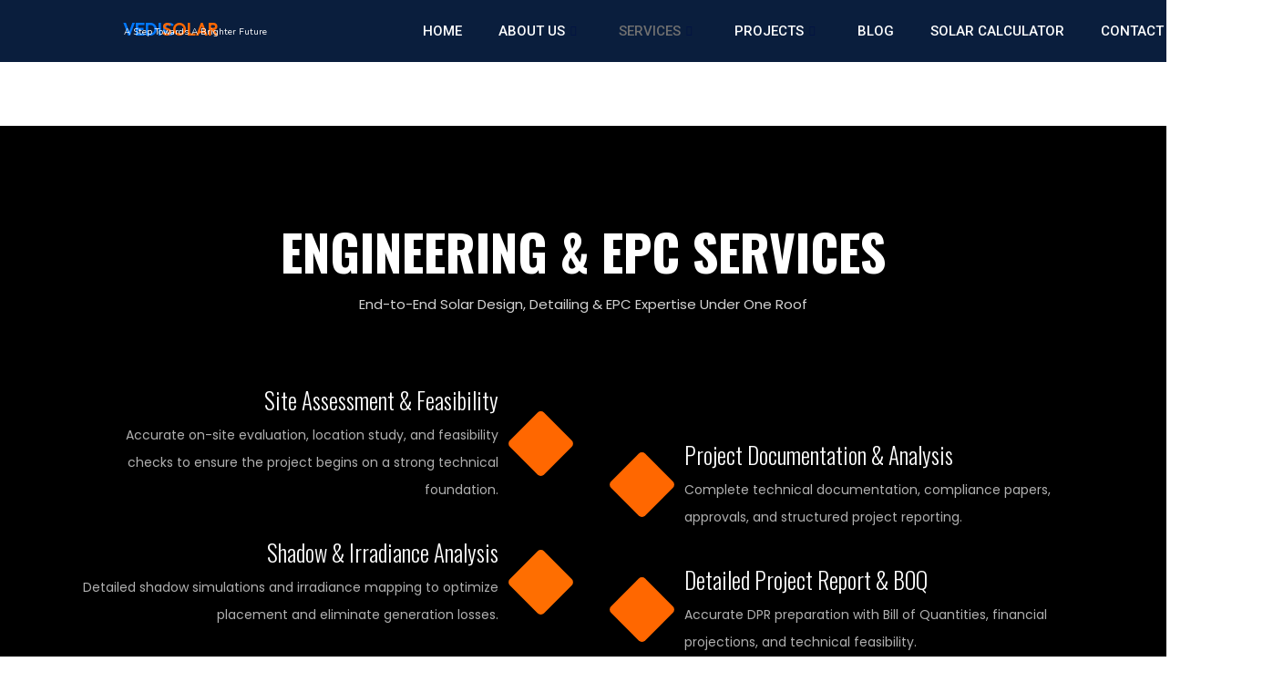

--- FILE ---
content_type: text/html; charset=UTF-8
request_url: https://vedicsolar.com/services/
body_size: 31631
content:

<!DOCTYPE html>
<html lang="en-US">

<head>
	<meta charset="UTF-8">
	<meta name="viewport" content="width=device-width, initial-scale=1.0" />
		<title>Services &#8211; vedic solar</title>
<meta name='robots' content='max-image-preview:large' />
	<style>img:is([sizes="auto" i], [sizes^="auto," i]) { contain-intrinsic-size: 3000px 1500px }</style>
	<link rel='dns-prefetch' href='//fonts.googleapis.com' />
<link rel="alternate" type="application/rss+xml" title="vedic solar &raquo; Feed" href="https://vedicsolar.com/feed/" />
<link rel="alternate" type="application/rss+xml" title="vedic solar &raquo; Comments Feed" href="https://vedicsolar.com/comments/feed/" />
<script>
window._wpemojiSettings = {"baseUrl":"https:\/\/s.w.org\/images\/core\/emoji\/16.0.1\/72x72\/","ext":".png","svgUrl":"https:\/\/s.w.org\/images\/core\/emoji\/16.0.1\/svg\/","svgExt":".svg","source":{"concatemoji":"https:\/\/vedicsolar.com\/wp-includes\/js\/wp-emoji-release.min.js?ver=6.8.3"}};
/*! This file is auto-generated */
!function(s,n){var o,i,e;function c(e){try{var t={supportTests:e,timestamp:(new Date).valueOf()};sessionStorage.setItem(o,JSON.stringify(t))}catch(e){}}function p(e,t,n){e.clearRect(0,0,e.canvas.width,e.canvas.height),e.fillText(t,0,0);var t=new Uint32Array(e.getImageData(0,0,e.canvas.width,e.canvas.height).data),a=(e.clearRect(0,0,e.canvas.width,e.canvas.height),e.fillText(n,0,0),new Uint32Array(e.getImageData(0,0,e.canvas.width,e.canvas.height).data));return t.every(function(e,t){return e===a[t]})}function u(e,t){e.clearRect(0,0,e.canvas.width,e.canvas.height),e.fillText(t,0,0);for(var n=e.getImageData(16,16,1,1),a=0;a<n.data.length;a++)if(0!==n.data[a])return!1;return!0}function f(e,t,n,a){switch(t){case"flag":return n(e,"\ud83c\udff3\ufe0f\u200d\u26a7\ufe0f","\ud83c\udff3\ufe0f\u200b\u26a7\ufe0f")?!1:!n(e,"\ud83c\udde8\ud83c\uddf6","\ud83c\udde8\u200b\ud83c\uddf6")&&!n(e,"\ud83c\udff4\udb40\udc67\udb40\udc62\udb40\udc65\udb40\udc6e\udb40\udc67\udb40\udc7f","\ud83c\udff4\u200b\udb40\udc67\u200b\udb40\udc62\u200b\udb40\udc65\u200b\udb40\udc6e\u200b\udb40\udc67\u200b\udb40\udc7f");case"emoji":return!a(e,"\ud83e\udedf")}return!1}function g(e,t,n,a){var r="undefined"!=typeof WorkerGlobalScope&&self instanceof WorkerGlobalScope?new OffscreenCanvas(300,150):s.createElement("canvas"),o=r.getContext("2d",{willReadFrequently:!0}),i=(o.textBaseline="top",o.font="600 32px Arial",{});return e.forEach(function(e){i[e]=t(o,e,n,a)}),i}function t(e){var t=s.createElement("script");t.src=e,t.defer=!0,s.head.appendChild(t)}"undefined"!=typeof Promise&&(o="wpEmojiSettingsSupports",i=["flag","emoji"],n.supports={everything:!0,everythingExceptFlag:!0},e=new Promise(function(e){s.addEventListener("DOMContentLoaded",e,{once:!0})}),new Promise(function(t){var n=function(){try{var e=JSON.parse(sessionStorage.getItem(o));if("object"==typeof e&&"number"==typeof e.timestamp&&(new Date).valueOf()<e.timestamp+604800&&"object"==typeof e.supportTests)return e.supportTests}catch(e){}return null}();if(!n){if("undefined"!=typeof Worker&&"undefined"!=typeof OffscreenCanvas&&"undefined"!=typeof URL&&URL.createObjectURL&&"undefined"!=typeof Blob)try{var e="postMessage("+g.toString()+"("+[JSON.stringify(i),f.toString(),p.toString(),u.toString()].join(",")+"));",a=new Blob([e],{type:"text/javascript"}),r=new Worker(URL.createObjectURL(a),{name:"wpTestEmojiSupports"});return void(r.onmessage=function(e){c(n=e.data),r.terminate(),t(n)})}catch(e){}c(n=g(i,f,p,u))}t(n)}).then(function(e){for(var t in e)n.supports[t]=e[t],n.supports.everything=n.supports.everything&&n.supports[t],"flag"!==t&&(n.supports.everythingExceptFlag=n.supports.everythingExceptFlag&&n.supports[t]);n.supports.everythingExceptFlag=n.supports.everythingExceptFlag&&!n.supports.flag,n.DOMReady=!1,n.readyCallback=function(){n.DOMReady=!0}}).then(function(){return e}).then(function(){var e;n.supports.everything||(n.readyCallback(),(e=n.source||{}).concatemoji?t(e.concatemoji):e.wpemoji&&e.twemoji&&(t(e.twemoji),t(e.wpemoji)))}))}((window,document),window._wpemojiSettings);
</script>
<link rel='stylesheet' id='elementor-frontend-css' href='https://vedicsolar.com/wp-content/plugins/elementor/assets/css/frontend.min.css?ver=3.33.6' media='all' />
<link rel='stylesheet' id='elementor-post-1041-css' href='https://vedicsolar.com/wp-content/uploads/elementor/css/post-1041.css?ver=1767456738' media='all' />
<link rel='stylesheet' id='elementor-post-1606-css' href='https://vedicsolar.com/wp-content/uploads/elementor/css/post-1606.css?ver=1767456738' media='all' />
<link rel='stylesheet' id='hfe-widgets-style-css' href='https://vedicsolar.com/wp-content/plugins/header-footer-elementor/inc/widgets-css/frontend.css?ver=2.7.0' media='all' />
<style id='wp-emoji-styles-inline-css'>

	img.wp-smiley, img.emoji {
		display: inline !important;
		border: none !important;
		box-shadow: none !important;
		height: 1em !important;
		width: 1em !important;
		margin: 0 0.07em !important;
		vertical-align: -0.1em !important;
		background: none !important;
		padding: 0 !important;
	}
</style>
<style id='classic-theme-styles-inline-css'>
/*! This file is auto-generated */
.wp-block-button__link{color:#fff;background-color:#32373c;border-radius:9999px;box-shadow:none;text-decoration:none;padding:calc(.667em + 2px) calc(1.333em + 2px);font-size:1.125em}.wp-block-file__button{background:#32373c;color:#fff;text-decoration:none}
</style>
<style id='popup-builder-block-popup-builder-style-inline-css'>
.pbb-noscroll{overflow:hidden}.popupkit-campaigns-template-default{background-color:transparent}.popup-builder{position:relative;width:100%;z-index:1}.popup-builder-modal{align-items:center;display:none;justify-content:center;opacity:0;pointer-events:all;position:fixed!important;transition:opacity .15s linear;width:100%;z-index:9999}.popup-builder-modal--open{display:flex;opacity:1}.popup-builder-container{animation-duration:1.2s;max-height:100%;max-width:100%;overflow:visible;pointer-events:all;position:relative}.popup-builder-container .popupkit-container-overlay{height:100%;left:0;opacity:.5;position:absolute;top:0;transition:.3s;width:100%}.popup-builder-content{background-color:#fff;border-radius:3px;box-sizing:border-box;line-height:1.5;max-height:100vh;max-width:100vw;overflow:auto;padding:0;position:relative;width:100%}.popup-builder-content-credit{background-color:#fff;border-radius:3px;bottom:-29px;cursor:pointer;display:flex;left:50%;position:absolute;transform:translate(-50%);z-index:9999}.popup-builder-content-credit a{color:#000;font-size:14px;font-weight:500;text-decoration:none}.popup-builder-content-credit a svg{position:relative;top:3px}.popup-builder-close{color:transparent;cursor:pointer;display:flex;font-size:14px;line-height:1;margin-top:0;opacity:1;pointer-events:all;position:absolute;right:20px;text-decoration:none;top:20px;transition:all .4s ease;z-index:9999}:root{--pbb-popup-animate-duration:1s}.popup_animated{animation-duration:1s;animation-duration:var(--pbb-popup-animate-duration);animation-fill-mode:both}.popup_animated.reverse{animation-direction:reverse;animation-fill-mode:forwards}@keyframes fadeIn{0%{opacity:0}to{opacity:1}}.fadeIn{animation-name:fadeIn}@keyframes fadeInDown{0%{opacity:0;transform:translate3d(0,-100%,0)}to{opacity:1;transform:none}}.fadeInDown{animation-name:fadeInDown}@keyframes fadeInLeft{0%{opacity:0;transform:translate3d(-100%,0,0)}to{opacity:1;transform:none}}.fadeInLeft{animation-name:fadeInLeft}@keyframes fadeInRight{0%{opacity:0;transform:translate3d(100%,0,0)}to{opacity:1;transform:none}}.fadeInRight{animation-name:fadeInRight}@keyframes fadeInUp{0%{opacity:0;transform:translate3d(0,100%,0)}to{opacity:1;transform:none}}.fadeInUp{animation-name:fadeInUp}

</style>
<style id='popup-builder-block-button-style-inline-css'>
.pbb-btn{align-items:center;color:#fff;cursor:pointer;display:inline-flex!important;justify-content:center;text-decoration:none;transition:.3s}.pbb-btn .gkit-icon{transition:.3s;vertical-align:middle}.pbb-btn:hover{background-color:#666}.pbb-btn:hover:before{opacity:1}.pbb-btn:before{background-size:102% 102%;border-radius:inherit;content:"";height:100%;left:0;opacity:0;position:absolute;top:0;transition:all .4s ease;width:100%;z-index:-1}.pbb-btn span{transition:.3s}

</style>
<style id='popup-builder-block-form-style-inline-css'>
.pbb-form,.pbb-form__field{display:flex;flex-wrap:wrap}.pbb-form__field{align-items:center;position:relative;width:100%}.pbb-form__label{display:block;font-size:16px;margin-bottom:5px}.pbb-form__label.required:after{color:red;content:"*";margin-left:5px}.pbb-form__input-wrap{align-items:center;background-color:#fff;border:1px solid #ccc;border-radius:5px;display:flex;position:relative;transition:all .3s ease-in-out;width:100%}.pbb-form__input-wrap .pbb-form__input{border:none;border-radius:5px;font-size:16px;outline:none;padding:10px;transition:all .3s ease-in-out;width:100%}.pbb-form__input-wrap .pbb-form__input:focus-visible{outline:none}.pbb-form__input-wrap .pbb-form__input:focus{border:none;box-shadow:none;outline:none}.pbb-form__submit-btn{align-items:center;background:#fff;border:1px solid #ccc;border-radius:5px;color:#333;cursor:pointer;display:flex;flex-direction:row;font-size:16px;justify-content:center;padding:10px 20px;transition:all .3s;width:100%}.pbb-form__submit-btn .pbb-form-loader{display:inline-block;height:15px;left:45%;position:absolute;top:41%;transform:translate(-50%,-50%);width:auto}.pbb-form__submit-btn .pbb-form-loader:before{animation:ripple-scale 1s ease-out infinite;border:1px solid #fff;border-radius:50%;color:#5b8c51;content:"";height:20px;position:absolute;width:20px;z-index:-1}@keyframes ripple-scale{0%{opacity:1;transform:scale(0)}50%{opacity:.7;transform:scale(1.2)}to{opacity:0;transform:scale(1.5)}}.pbb-form__submit-btn .btn-text{line-height:1}.pbb-form__submit-btn .input-icon{display:flex}.pbb-form__submit-btn:hover{background:#333;color:#fff}.pbb-form__submit-btn[disabled]{pointer-events:none}.pbb-form-success{background-color:#fff;border-radius:4px;color:#000;font-size:16px;font-weight:500;margin-top:8px;text-align:center;width:100%}.pbb-form .error-message{color:red;font-size:12px}.popup-builder .pbb-form__submit-btn{display:inherit}

</style>
<style id='popup-builder-block-advanced-paragraph-style-inline-css'>
.popupkit-adv-paragraph .popupkit-adv-paragraph-text{margin-bottom:0;margin-top:0}.popupkit-adv-paragraph .popupkit-adv-paragraph-text a{display:inline-block;transition:.3s}.popupkit-adv-paragraph .popupkit-adv-paragraph-text strong{display:inline-block;font-weight:900;transition:.3s}.popupkit-adv-paragraph .popupkit-adv-paragraph-text strong a{display:inline-block;transition:.3s}.popupkit-adv-paragraph .popupkit-focused-text-fill strong{-webkit-background-clip:text;-webkit-text-fill-color:transparent;background-image:-webkit-linear-gradient(-35deg,#2575fc,#6a11cb);color:#2575fc}.popupkit-adv-paragraph .popupkit-drop-cap-letter:first-letter{float:left;font-size:45px;line-height:50px}

</style>
<style id='popup-builder-block-advanced-image-style-inline-css'>
.wp-block-popup-builder-block-advanced-image img{border:none;border-radius:0;display:inline-block;height:auto;max-width:100%;vertical-align:middle}.wp-block-popup-builder-block-advanced-image.alignfull img,.wp-block-popup-builder-block-advanced-image.alignwide img{width:100%}.wp-block-popup-builder-block-advanced-image .popupkit-image-block{display:inline-block}.wp-block-popup-builder-block-advanced-image .popupkit-image-block a{text-decoration:none}.wp-block-popup-builder-block-advanced-image .popupkit-container-overlay:after,.wp-block-popup-builder-block-advanced-image .popupkit-container-overlay:before{content:"";height:100%;left:0;pointer-events:none;position:absolute;top:0;width:100%;z-index:1}

</style>
<style id='popup-builder-block-icon-style-inline-css'>
.wp-block-popup-builder-block-icon{display:flex}.wp-block-popup-builder-block-icon .popupkit-icons{display:inline-flex;transition:.3s}.wp-block-popup-builder-block-icon .popupkit-icons svg{display:block}

</style>
<style id='popup-builder-block-container-style-inline-css'>
.gkit-block__inner{margin-left:auto;margin-right:auto}.gkit-block-video-wrap{height:100%;overflow:hidden;position:absolute;width:100%}.gkit-block-video-wrap video{background-size:cover;height:100%;-o-object-fit:cover;object-fit:cover;width:100%}.wp-block-popup-builder-block-container{margin-left:auto;margin-right:auto;position:relative;transition:background var(--gkit-bg-hover-transition,var(--gutenkit-preset-global-transition_duration,.4s)) var(--gutenkit-preset-global-transition_timing_function,ease),border var(--gkit-bg-border-transition,var(--gutenkit-preset-global-transition_duration,.4s)) var(--gutenkit-preset-global-transition_timing_function,ease),box-shadow var(--gkit-bg-hover-transition,var(--gutenkit-preset-global-transition_duration,.4s)) var(--gutenkit-preset-global-transition_timing_function,ease),border-radius var(--gkit-bg-hover-transition,var(--gutenkit-preset-global-transition_duration,.4s)) var(--gutenkit-preset-global-transition_timing_function,ease);z-index:1}.wp-block-popup-builder-block-container>.gkit-block__inner{display:flex}.wp-block-popup-builder-block-container .gkit-container-overlay{height:100%;left:0;position:absolute;top:0;width:100%}.wp-block-popup-builder-block-container .wp-block-popup-builder-block-container{flex-grow:0;flex-shrink:1;margin-left:unset;margin-right:unset}.wp-block-popup-builder-block-container .wp-block-popup-builder-block-container.alignfull{flex-shrink:1;width:100%}.wp-block-popup-builder-block-container .wp-block-popup-builder-block-container.alignwide{flex-shrink:1}.wp-block-popup-builder-block-container .gkit-image-scroll-container{height:100%;left:0;overflow:hidden;position:absolute;top:0;width:100%;z-index:-1}.wp-block-popup-builder-block-container .gkit-image-scroll-layer{height:100%;left:0;position:absolute;top:0;width:100%}.wp-block-popup-builder-block-container .is-style-wide{width:100%}.wp-site-blocks .wp-block-popup-builder-block-container .gkit-block-video-wrap{z-index:-1}

</style>
<style id='popup-builder-block-heading-style-inline-css'>
.wp-block-popup-builder-block-heading,.wp-block-popup-builder-block-heading.popupkit-heading-has-border .popupkit-heading-title{position:relative}.wp-block-popup-builder-block-heading.popupkit-heading-has-border .popupkit-heading-title:before{background:linear-gradient(180deg,#ff512f,#dd2476);content:"";display:block;height:100%;left:0;position:absolute;width:4px}.wp-block-popup-builder-block-heading.popupkit-heading-has-border.popupkit-heading-border-position-end .popupkit-heading-title:before{left:auto;right:0}.wp-block-popup-builder-block-heading .popupkit-heading-title{margin:0 0 20px;position:relative;transition:all .3s ease-in-out;z-index:1}.wp-block-popup-builder-block-heading .popupkit-heading-title strong{font-weight:900;transition:color .3s ease-in-out}.wp-block-popup-builder-block-heading .popupkit-heading-title strong a{transition:.3s}.wp-block-popup-builder-block-heading .popupkit-heading-title.popupkit-heading-title-text-fill strong{-webkit-background-clip:text;-webkit-text-fill-color:transparent;background-image:-webkit-linear-gradient(-35deg,#2575fc,#6a11cb);color:#2575fc}.wp-block-popup-builder-block-heading .popupkit-heading-subtitle{margin:8px 0 16px}.wp-block-popup-builder-block-heading .popupkit-heading-subtitle-has-border{display:inline-block}.wp-block-popup-builder-block-heading .popupkit-heading-subtitle-has-border:after,.wp-block-popup-builder-block-heading .popupkit-heading-subtitle-has-border:before{background-color:#d7d7d7;content:"";display:inline-block;height:3px;vertical-align:middle;width:40px}.wp-block-popup-builder-block-heading .popupkit-heading-subtitle-has-border:before{margin-right:15px}.wp-block-popup-builder-block-heading .popupkit-heading-subtitle-has-border:after{margin-left:15px}.wp-block-popup-builder-block-heading .popupkit-heading-subtitle-has-outline:not(.popupkit-heading-subtitle-has-border){border:2px solid #d7d7d7;display:inline-block}.wp-block-popup-builder-block-heading .popupkit-heading-subtitle-has-text-fill{-webkit-background-clip:text;-webkit-text-fill-color:transparent;background-image:-webkit-linear-gradient(-35deg,#2575fc,#6a11cb);color:#2575fc}.wp-block-popup-builder-block-heading .popupkit-heading-shadow-text{color:transparent;font-family:Archivo,sans-serif;font-size:90px;font-weight:700;letter-spacing:-6px;line-height:120px;position:absolute;white-space:nowrap;z-index:0;-webkit-text-fill-color:#fff;-webkit-text-stroke-width:1px;-webkit-text-stroke-color:hsla(0,0%,6%,.1);transform:translate(-50%,-50%)}.wp-block-popup-builder-block-heading .popupkit-heading-separetor-style-none{display:none}.wp-block-popup-builder-block-heading .popupkit-heading-separetor-divider{background:currentColor;border-radius:2px;box-sizing:border-box;color:#2575fc;height:4px;margin-left:27px;position:relative;width:30px}.wp-block-popup-builder-block-heading .popupkit-heading-separetor-divider:before{background-color:currentColor;border-radius:50%;box-shadow:9px 0 0 0 currentColor,18px 0 0 0 currentColor;content:"";display:inline-block;height:4px;left:-27px;position:absolute;top:0;width:4px}.wp-block-popup-builder-block-heading .popupkit-heading-separetor.popupkit-heading-separetor-style-dotted .popupkit-heading-separetor-divider{width:100px}.wp-block-popup-builder-block-heading .popupkit-heading-separetor.popupkit-heading-separetor-style-solid .popupkit-heading-separetor-divider{background:currentColor;border-radius:0;width:150px}.wp-block-popup-builder-block-heading .popupkit-heading-separetor.popupkit-heading-separetor-style-solid .popupkit-heading-separetor-divider:before{display:none}.wp-block-popup-builder-block-heading .popupkit-heading-separetor.popupkit-heading-separetor-style-solid-star .popupkit-heading-separetor-divider{background:#2575fc;background:linear-gradient(90deg,currentColor,currentColor 38%,hsla(0,0%,100%,0) 0,hsla(0,0%,100%,0) 62%,currentColor 0,currentColor);color:#2575fc;height:2px;position:relative;width:135px}.wp-block-popup-builder-block-heading .popupkit-heading-separetor.popupkit-heading-separetor-style-solid-star .popupkit-heading-separetor-divider:before{display:none}.wp-block-popup-builder-block-heading .popupkit-heading-separetor.popupkit-heading-separetor-style-solid-star .popupkit-heading-separetor-divider:after{background-color:currentColor;content:"";height:14.3px;left:50%;position:absolute;top:0;top:-7.15px;transform:translateX(-50%) rotate(45deg);width:14.3px}.wp-block-popup-builder-block-heading .popupkit-heading-separetor.popupkit-heading-separetor-style-solid-bullet .popupkit-heading-separetor-divider{background:#2575fc;background:linear-gradient(90deg,currentColor,currentColor 38%,hsla(0,0%,100%,0) 0,hsla(0,0%,100%,0) 62%,currentColor 0,currentColor);color:#2575fc;height:2px;position:relative;width:100px}.wp-block-popup-builder-block-heading .popupkit-heading-separetor.popupkit-heading-separetor-style-solid-bullet .popupkit-heading-separetor-divider:before{display:none}.wp-block-popup-builder-block-heading .popupkit-heading-separetor.popupkit-heading-separetor-style-solid-bullet .popupkit-heading-separetor-divider:after{background-color:currentColor;border-radius:50%;content:"";height:14.3px;left:50%;position:absolute;top:0;top:-7.15px;transform:translateX(-50%);width:14.3px}.wp-block-popup-builder-block-heading .popupkit-heading-description{display:inline-block}.wp-block-popup-builder-block-heading .popupkit-heading-description p{margin:0}.wp-block-popup-builder-block-heading.has-text-align-center .popupkit-heading-separetor-divider{margin:0 auto!important}.wp-block-popup-builder-block-heading.has-text-align-right .popupkit-heading-separetor-divider{margin-left:auto!important}

</style>
<link rel='stylesheet' id='popup-builder-block-global-css' href='https://vedicsolar.com/wp-content/plugins/popup-builder-block/build/popup/global.css?ver=2.2.0' media='all' />
<style id='global-styles-inline-css'>
:root{--wp--preset--aspect-ratio--square: 1;--wp--preset--aspect-ratio--4-3: 4/3;--wp--preset--aspect-ratio--3-4: 3/4;--wp--preset--aspect-ratio--3-2: 3/2;--wp--preset--aspect-ratio--2-3: 2/3;--wp--preset--aspect-ratio--16-9: 16/9;--wp--preset--aspect-ratio--9-16: 9/16;--wp--preset--color--black: #000000;--wp--preset--color--cyan-bluish-gray: #abb8c3;--wp--preset--color--white: #ffffff;--wp--preset--color--pale-pink: #f78da7;--wp--preset--color--vivid-red: #cf2e2e;--wp--preset--color--luminous-vivid-orange: #ff6900;--wp--preset--color--luminous-vivid-amber: #fcb900;--wp--preset--color--light-green-cyan: #7bdcb5;--wp--preset--color--vivid-green-cyan: #00d084;--wp--preset--color--pale-cyan-blue: #8ed1fc;--wp--preset--color--vivid-cyan-blue: #0693e3;--wp--preset--color--vivid-purple: #9b51e0;--wp--preset--gradient--vivid-cyan-blue-to-vivid-purple: linear-gradient(135deg,rgba(6,147,227,1) 0%,rgb(155,81,224) 100%);--wp--preset--gradient--light-green-cyan-to-vivid-green-cyan: linear-gradient(135deg,rgb(122,220,180) 0%,rgb(0,208,130) 100%);--wp--preset--gradient--luminous-vivid-amber-to-luminous-vivid-orange: linear-gradient(135deg,rgba(252,185,0,1) 0%,rgba(255,105,0,1) 100%);--wp--preset--gradient--luminous-vivid-orange-to-vivid-red: linear-gradient(135deg,rgba(255,105,0,1) 0%,rgb(207,46,46) 100%);--wp--preset--gradient--very-light-gray-to-cyan-bluish-gray: linear-gradient(135deg,rgb(238,238,238) 0%,rgb(169,184,195) 100%);--wp--preset--gradient--cool-to-warm-spectrum: linear-gradient(135deg,rgb(74,234,220) 0%,rgb(151,120,209) 20%,rgb(207,42,186) 40%,rgb(238,44,130) 60%,rgb(251,105,98) 80%,rgb(254,248,76) 100%);--wp--preset--gradient--blush-light-purple: linear-gradient(135deg,rgb(255,206,236) 0%,rgb(152,150,240) 100%);--wp--preset--gradient--blush-bordeaux: linear-gradient(135deg,rgb(254,205,165) 0%,rgb(254,45,45) 50%,rgb(107,0,62) 100%);--wp--preset--gradient--luminous-dusk: linear-gradient(135deg,rgb(255,203,112) 0%,rgb(199,81,192) 50%,rgb(65,88,208) 100%);--wp--preset--gradient--pale-ocean: linear-gradient(135deg,rgb(255,245,203) 0%,rgb(182,227,212) 50%,rgb(51,167,181) 100%);--wp--preset--gradient--electric-grass: linear-gradient(135deg,rgb(202,248,128) 0%,rgb(113,206,126) 100%);--wp--preset--gradient--midnight: linear-gradient(135deg,rgb(2,3,129) 0%,rgb(40,116,252) 100%);--wp--preset--font-size--small: 13px;--wp--preset--font-size--medium: 20px;--wp--preset--font-size--large: 36px;--wp--preset--font-size--x-large: 42px;--wp--preset--spacing--20: 0.44rem;--wp--preset--spacing--30: 0.67rem;--wp--preset--spacing--40: 1rem;--wp--preset--spacing--50: 1.5rem;--wp--preset--spacing--60: 2.25rem;--wp--preset--spacing--70: 3.38rem;--wp--preset--spacing--80: 5.06rem;--wp--preset--shadow--natural: 6px 6px 9px rgba(0, 0, 0, 0.2);--wp--preset--shadow--deep: 12px 12px 50px rgba(0, 0, 0, 0.4);--wp--preset--shadow--sharp: 6px 6px 0px rgba(0, 0, 0, 0.2);--wp--preset--shadow--outlined: 6px 6px 0px -3px rgba(255, 255, 255, 1), 6px 6px rgba(0, 0, 0, 1);--wp--preset--shadow--crisp: 6px 6px 0px rgba(0, 0, 0, 1);}:where(.is-layout-flex){gap: 0.5em;}:where(.is-layout-grid){gap: 0.5em;}body .is-layout-flex{display: flex;}.is-layout-flex{flex-wrap: wrap;align-items: center;}.is-layout-flex > :is(*, div){margin: 0;}body .is-layout-grid{display: grid;}.is-layout-grid > :is(*, div){margin: 0;}:where(.wp-block-columns.is-layout-flex){gap: 2em;}:where(.wp-block-columns.is-layout-grid){gap: 2em;}:where(.wp-block-post-template.is-layout-flex){gap: 1.25em;}:where(.wp-block-post-template.is-layout-grid){gap: 1.25em;}.has-black-color{color: var(--wp--preset--color--black) !important;}.has-cyan-bluish-gray-color{color: var(--wp--preset--color--cyan-bluish-gray) !important;}.has-white-color{color: var(--wp--preset--color--white) !important;}.has-pale-pink-color{color: var(--wp--preset--color--pale-pink) !important;}.has-vivid-red-color{color: var(--wp--preset--color--vivid-red) !important;}.has-luminous-vivid-orange-color{color: var(--wp--preset--color--luminous-vivid-orange) !important;}.has-luminous-vivid-amber-color{color: var(--wp--preset--color--luminous-vivid-amber) !important;}.has-light-green-cyan-color{color: var(--wp--preset--color--light-green-cyan) !important;}.has-vivid-green-cyan-color{color: var(--wp--preset--color--vivid-green-cyan) !important;}.has-pale-cyan-blue-color{color: var(--wp--preset--color--pale-cyan-blue) !important;}.has-vivid-cyan-blue-color{color: var(--wp--preset--color--vivid-cyan-blue) !important;}.has-vivid-purple-color{color: var(--wp--preset--color--vivid-purple) !important;}.has-black-background-color{background-color: var(--wp--preset--color--black) !important;}.has-cyan-bluish-gray-background-color{background-color: var(--wp--preset--color--cyan-bluish-gray) !important;}.has-white-background-color{background-color: var(--wp--preset--color--white) !important;}.has-pale-pink-background-color{background-color: var(--wp--preset--color--pale-pink) !important;}.has-vivid-red-background-color{background-color: var(--wp--preset--color--vivid-red) !important;}.has-luminous-vivid-orange-background-color{background-color: var(--wp--preset--color--luminous-vivid-orange) !important;}.has-luminous-vivid-amber-background-color{background-color: var(--wp--preset--color--luminous-vivid-amber) !important;}.has-light-green-cyan-background-color{background-color: var(--wp--preset--color--light-green-cyan) !important;}.has-vivid-green-cyan-background-color{background-color: var(--wp--preset--color--vivid-green-cyan) !important;}.has-pale-cyan-blue-background-color{background-color: var(--wp--preset--color--pale-cyan-blue) !important;}.has-vivid-cyan-blue-background-color{background-color: var(--wp--preset--color--vivid-cyan-blue) !important;}.has-vivid-purple-background-color{background-color: var(--wp--preset--color--vivid-purple) !important;}.has-black-border-color{border-color: var(--wp--preset--color--black) !important;}.has-cyan-bluish-gray-border-color{border-color: var(--wp--preset--color--cyan-bluish-gray) !important;}.has-white-border-color{border-color: var(--wp--preset--color--white) !important;}.has-pale-pink-border-color{border-color: var(--wp--preset--color--pale-pink) !important;}.has-vivid-red-border-color{border-color: var(--wp--preset--color--vivid-red) !important;}.has-luminous-vivid-orange-border-color{border-color: var(--wp--preset--color--luminous-vivid-orange) !important;}.has-luminous-vivid-amber-border-color{border-color: var(--wp--preset--color--luminous-vivid-amber) !important;}.has-light-green-cyan-border-color{border-color: var(--wp--preset--color--light-green-cyan) !important;}.has-vivid-green-cyan-border-color{border-color: var(--wp--preset--color--vivid-green-cyan) !important;}.has-pale-cyan-blue-border-color{border-color: var(--wp--preset--color--pale-cyan-blue) !important;}.has-vivid-cyan-blue-border-color{border-color: var(--wp--preset--color--vivid-cyan-blue) !important;}.has-vivid-purple-border-color{border-color: var(--wp--preset--color--vivid-purple) !important;}.has-vivid-cyan-blue-to-vivid-purple-gradient-background{background: var(--wp--preset--gradient--vivid-cyan-blue-to-vivid-purple) !important;}.has-light-green-cyan-to-vivid-green-cyan-gradient-background{background: var(--wp--preset--gradient--light-green-cyan-to-vivid-green-cyan) !important;}.has-luminous-vivid-amber-to-luminous-vivid-orange-gradient-background{background: var(--wp--preset--gradient--luminous-vivid-amber-to-luminous-vivid-orange) !important;}.has-luminous-vivid-orange-to-vivid-red-gradient-background{background: var(--wp--preset--gradient--luminous-vivid-orange-to-vivid-red) !important;}.has-very-light-gray-to-cyan-bluish-gray-gradient-background{background: var(--wp--preset--gradient--very-light-gray-to-cyan-bluish-gray) !important;}.has-cool-to-warm-spectrum-gradient-background{background: var(--wp--preset--gradient--cool-to-warm-spectrum) !important;}.has-blush-light-purple-gradient-background{background: var(--wp--preset--gradient--blush-light-purple) !important;}.has-blush-bordeaux-gradient-background{background: var(--wp--preset--gradient--blush-bordeaux) !important;}.has-luminous-dusk-gradient-background{background: var(--wp--preset--gradient--luminous-dusk) !important;}.has-pale-ocean-gradient-background{background: var(--wp--preset--gradient--pale-ocean) !important;}.has-electric-grass-gradient-background{background: var(--wp--preset--gradient--electric-grass) !important;}.has-midnight-gradient-background{background: var(--wp--preset--gradient--midnight) !important;}.has-small-font-size{font-size: var(--wp--preset--font-size--small) !important;}.has-medium-font-size{font-size: var(--wp--preset--font-size--medium) !important;}.has-large-font-size{font-size: var(--wp--preset--font-size--large) !important;}.has-x-large-font-size{font-size: var(--wp--preset--font-size--x-large) !important;}
:where(.wp-block-post-template.is-layout-flex){gap: 1.25em;}:where(.wp-block-post-template.is-layout-grid){gap: 1.25em;}
:where(.wp-block-columns.is-layout-flex){gap: 2em;}:where(.wp-block-columns.is-layout-grid){gap: 2em;}
:root :where(.wp-block-pullquote){font-size: 1.5em;line-height: 1.6;}
</style>
<link rel='stylesheet' id='contact-form-7-css' href='https://vedicsolar.com/wp-content/plugins/contact-form-7/includes/css/styles.css?ver=6.1.3' media='all' />
<link rel='stylesheet' id='hfe-style-css' href='https://vedicsolar.com/wp-content/plugins/header-footer-elementor/assets/css/header-footer-elementor.css?ver=2.7.0' media='all' />
<link rel='stylesheet' id='elementor-post-6-css' href='https://vedicsolar.com/wp-content/uploads/elementor/css/post-6.css?ver=1767456738' media='all' />
<link rel='stylesheet' id='auxin-elementor-widgets-css' href='https://vedicsolar.com/wp-content/plugins/auxin-elements/admin/assets/css/elementor-widgets.css?ver=2.17.14' media='all' />
<link rel='stylesheet' id='mediaelement-css' href='https://vedicsolar.com/wp-includes/js/mediaelement/mediaelementplayer-legacy.min.css?ver=4.2.17' media='all' />
<link rel='stylesheet' id='wp-mediaelement-css' href='https://vedicsolar.com/wp-includes/js/mediaelement/wp-mediaelement.min.css?ver=6.8.3' media='all' />
<link rel='stylesheet' id='widget-heading-css' href='https://vedicsolar.com/wp-content/plugins/elementor/assets/css/widget-heading.min.css?ver=3.33.6' media='all' />
<link rel='stylesheet' id='widget-divider-css' href='https://vedicsolar.com/wp-content/plugins/elementor/assets/css/widget-divider.min.css?ver=3.33.6' media='all' />
<link rel='stylesheet' id='e-animation-slideInUp-css' href='https://vedicsolar.com/wp-content/plugins/elementor/assets/lib/animations/styles/slideInUp.min.css?ver=3.33.6' media='all' />
<link rel='stylesheet' id='elementor-post-1522-css' href='https://vedicsolar.com/wp-content/uploads/elementor/css/post-1522.css?ver=1767467032' media='all' />
<link rel='stylesheet' id='elementor-post-1507-css' href='https://vedicsolar.com/wp-content/uploads/elementor/css/post-1507.css?ver=1767456739' media='all' />
<link rel='stylesheet' id='hostinger-reach-subscription-block-css' href='https://vedicsolar.com/wp-content/plugins/hostinger-reach/frontend/dist/blocks/subscription.css?ver=1764235997' media='all' />
<link rel='stylesheet' id='gutenkit-third-party-editor-compatibility-css' href='https://vedicsolar.com/wp-content/plugins/popup-builder-block/build/compatibility/frontend.css?ver=3d448a7df93bfa355643' media='all' />
<link rel='stylesheet' id='cute-alert-css' href='https://vedicsolar.com/wp-content/plugins/metform/public/assets/lib/cute-alert/style.css?ver=4.0.6' media='all' />
<link rel='stylesheet' id='text-editor-style-css' href='https://vedicsolar.com/wp-content/plugins/metform/public/assets/css/text-editor.css?ver=4.0.6' media='all' />
<link rel='stylesheet' id='auxin-base-css' href='https://vedicsolar.com/wp-content/themes/phlox/css/base.css?ver=2.17.7' media='all' />
<link rel='stylesheet' id='auxin-front-icon-css' href='https://vedicsolar.com/wp-content/themes/phlox/css/auxin-icon.css?ver=2.17.7' media='all' />
<link rel='stylesheet' id='auxin-main-css' href='https://vedicsolar.com/wp-content/themes/phlox/css/main.css?ver=2.17.7' media='all' />
<link rel='stylesheet' id='auxin-fonts-google-css' href='//fonts.googleapis.com/css?family=Nunito%3A200%2C300%2Cregular%2C500%2C600%2C700%2C800%2C900%2C200italic%2C300italic%2Citalic%2C500italic%2C600italic%2C700italic%2C800italic%2C900italic%7COutfit%3A100%2C200%2C300%2Cregular%2C500%2C600%2C700%2C800%2C900&#038;ver=8' media='all' />
<link rel='stylesheet' id='auxin-custom-css' href='https://vedicsolar.com/wp-content/uploads/phlox/custom.css?ver=8' media='all' />
<link rel='stylesheet' id='auxin-elementor-base-css' href='https://vedicsolar.com/wp-content/themes/phlox/css/other/elementor.css?ver=2.17.7' media='all' />
<link rel='stylesheet' id='hfe-elementor-icons-css' href='https://vedicsolar.com/wp-content/plugins/elementor/assets/lib/eicons/css/elementor-icons.min.css?ver=5.34.0' media='all' />
<link rel='stylesheet' id='hfe-icons-list-css' href='https://vedicsolar.com/wp-content/plugins/elementor/assets/css/widget-icon-list.min.css?ver=3.24.3' media='all' />
<link rel='stylesheet' id='hfe-social-icons-css' href='https://vedicsolar.com/wp-content/plugins/elementor/assets/css/widget-social-icons.min.css?ver=3.24.0' media='all' />
<link rel='stylesheet' id='hfe-social-share-icons-brands-css' href='https://vedicsolar.com/wp-content/plugins/elementor/assets/lib/font-awesome/css/brands.css?ver=5.15.3' media='all' />
<link rel='stylesheet' id='hfe-social-share-icons-fontawesome-css' href='https://vedicsolar.com/wp-content/plugins/elementor/assets/lib/font-awesome/css/fontawesome.css?ver=5.15.3' media='all' />
<link rel='stylesheet' id='hfe-nav-menu-icons-css' href='https://vedicsolar.com/wp-content/plugins/elementor/assets/lib/font-awesome/css/solid.css?ver=5.15.3' media='all' />
<link rel='stylesheet' id='hfe-widget-blockquote-css' href='https://vedicsolar.com/wp-content/plugins/elementor-pro/assets/css/widget-blockquote.min.css?ver=3.25.0' media='all' />
<link rel='stylesheet' id='hfe-mega-menu-css' href='https://vedicsolar.com/wp-content/plugins/elementor-pro/assets/css/widget-mega-menu.min.css?ver=3.26.2' media='all' />
<link rel='stylesheet' id='hfe-nav-menu-widget-css' href='https://vedicsolar.com/wp-content/plugins/elementor-pro/assets/css/widget-nav-menu.min.css?ver=3.26.0' media='all' />
<link rel='stylesheet' id='ekit-widget-styles-css' href='https://vedicsolar.com/wp-content/plugins/elementskit-lite/widgets/init/assets/css/widget-styles.css?ver=3.7.5' media='all' />
<link rel='stylesheet' id='ekit-responsive-css' href='https://vedicsolar.com/wp-content/plugins/elementskit-lite/widgets/init/assets/css/responsive.css?ver=3.7.5' media='all' />
<link rel='stylesheet' id='wpr-animations-css-css' href='https://vedicsolar.com/wp-content/plugins/royal-elementor-addons/assets/css/lib/animations/wpr-animations.min.css?ver=1.7.1040' media='all' />
<link rel='stylesheet' id='wpr-text-animations-css-css' href='https://vedicsolar.com/wp-content/plugins/royal-elementor-addons/assets/css/lib/animations/text-animations.min.css?ver=1.7.1040' media='all' />
<link rel='stylesheet' id='wpr-addons-css-css' href='https://vedicsolar.com/wp-content/plugins/royal-elementor-addons/assets/css/frontend.min.css?ver=1.7.1040' media='all' />
<link rel='stylesheet' id='font-awesome-5-all-css' href='https://vedicsolar.com/wp-content/plugins/elementor/assets/lib/font-awesome/css/all.min.css?ver=1.7.1040' media='all' />
<link rel='stylesheet' id='elementor-gf-roboto-css' href='https://fonts.googleapis.com/css?family=Roboto:100,100italic,200,200italic,300,300italic,400,400italic,500,500italic,600,600italic,700,700italic,800,800italic,900,900italic&#038;display=swap' media='all' />
<link rel='stylesheet' id='elementor-gf-quicksand-css' href='https://fonts.googleapis.com/css?family=Quicksand:100,100italic,200,200italic,300,300italic,400,400italic,500,500italic,600,600italic,700,700italic,800,800italic,900,900italic&#038;display=swap' media='all' />
<link rel='stylesheet' id='elementor-gf-outfit-css' href='https://fonts.googleapis.com/css?family=Outfit:100,100italic,200,200italic,300,300italic,400,400italic,500,500italic,600,600italic,700,700italic,800,800italic,900,900italic&#038;display=swap' media='all' />
<link rel='stylesheet' id='elementor-gf-nunito-css' href='https://fonts.googleapis.com/css?family=Nunito:100,100italic,200,200italic,300,300italic,400,400italic,500,500italic,600,600italic,700,700italic,800,800italic,900,900italic&#038;display=swap' media='all' />
<link rel='stylesheet' id='elementor-gf-oswald-css' href='https://fonts.googleapis.com/css?family=Oswald:100,100italic,200,200italic,300,300italic,400,400italic,500,500italic,600,600italic,700,700italic,800,800italic,900,900italic&#038;display=swap' media='all' />
<link rel='stylesheet' id='elementor-gf-poppins-css' href='https://fonts.googleapis.com/css?family=Poppins:100,100italic,200,200italic,300,300italic,400,400italic,500,500italic,600,600italic,700,700italic,800,800italic,900,900italic&#038;display=swap' media='all' />
<link rel='stylesheet' id='elementor-gf-opensans-css' href='https://fonts.googleapis.com/css?family=Open+Sans:100,100italic,200,200italic,300,300italic,400,400italic,500,500italic,600,600italic,700,700italic,800,800italic,900,900italic&#038;display=swap' media='all' />
<link rel='stylesheet' id='elementor-icons-ekiticons-css' href='https://vedicsolar.com/wp-content/plugins/elementskit-lite/modules/elementskit-icon-pack/assets/css/ekiticons.css?ver=3.7.5' media='all' />
<script data-cfasync="false" src="https://vedicsolar.com/wp-includes/js/jquery/jquery.min.js?ver=3.7.1" id="jquery-core-js"></script>
<script data-cfasync="false" src="https://vedicsolar.com/wp-includes/js/jquery/jquery-migrate.min.js?ver=3.4.1" id="jquery-migrate-js"></script>
<script id="jquery-js-after">
!function($){"use strict";$(document).ready(function(){$(this).scrollTop()>100&&$(".hfe-scroll-to-top-wrap").removeClass("hfe-scroll-to-top-hide"),$(window).scroll(function(){$(this).scrollTop()<100?$(".hfe-scroll-to-top-wrap").fadeOut(300):$(".hfe-scroll-to-top-wrap").fadeIn(300)}),$(".hfe-scroll-to-top-wrap").on("click",function(){$("html, body").animate({scrollTop:0},300);return!1})})}(jQuery);
!function($){'use strict';$(document).ready(function(){var bar=$('.hfe-reading-progress-bar');if(!bar.length)return;$(window).on('scroll',function(){var s=$(window).scrollTop(),d=$(document).height()-$(window).height(),p=d? s/d*100:0;bar.css('width',p+'%')});});}(jQuery);
</script>
<script id="auxin-modernizr-js-extra">
var auxin = {"ajax_url":"https:\/\/vedicsolar.com\/wp-admin\/admin-ajax.php","is_rtl":"","is_reponsive":"1","is_framed":"","frame_width":"20","wpml_lang":"en","uploadbaseurl":"https:\/\/vedicsolar.com\/wp-content\/uploads","nonce":"bdf155de43"};
</script>
<script id="auxin-modernizr-js-before">
/* < ![CDATA[ */
function auxinNS(n){for(var e=n.split("."),a=window,i="",r=e.length,t=0;r>t;t++)"window"!=e[t]&&(i=e[t],a[i]=a[i]||{},a=a[i]);return a;}
/* ]]> */
</script>
<script src="https://vedicsolar.com/wp-content/themes/phlox/js/solo/modernizr-custom.min.js?ver=2.17.7" id="auxin-modernizr-js"></script>
<link rel="https://api.w.org/" href="https://vedicsolar.com/wp-json/" /><link rel="alternate" title="JSON" type="application/json" href="https://vedicsolar.com/wp-json/wp/v2/pages/1522" /><link rel="EditURI" type="application/rsd+xml" title="RSD" href="https://vedicsolar.com/xmlrpc.php?rsd" />
<meta name="generator" content="WordPress 6.8.3" />
<link rel="canonical" href="https://vedicsolar.com/services/" />
<link rel='shortlink' href='https://vedicsolar.com/?p=1522' />
<link rel="alternate" title="oEmbed (JSON)" type="application/json+oembed" href="https://vedicsolar.com/wp-json/oembed/1.0/embed?url=https%3A%2F%2Fvedicsolar.com%2Fservices%2F" />
<link rel="alternate" title="oEmbed (XML)" type="text/xml+oembed" href="https://vedicsolar.com/wp-json/oembed/1.0/embed?url=https%3A%2F%2Fvedicsolar.com%2Fservices%2F&#038;format=xml" />
    <meta name="title"       content="Services" />
    <meta name="description" content="Engineering &amp; EPC Services End-to-End Solar Design, Detailing &amp; EPC Expertise Under One Roof Site Assessment &amp; Feasibility Accurate on-site evaluation, location study, and feasibility checks to ensure the project begins on a strong technical foundation. Shadow &amp; Irradiance Analysis Detailed shadow simulations and irradiance mapping to optimize placement and eliminate generation losses. Electrical &amp; Technical Detailing Comprehensive engineering drawings including cable sizing, protection design, and safety-compliant electrical detailing. System Design &amp; Layout Planning End-to-end solar plant design with optimised 2D/3D array layout, equipment placement, and efficient string planning. Project Documentation &amp; Analysis Complete technical documentation, compliance papers, approvals, and structured project reporting. Detailed Project Report &amp; BOQ Accurate DPR preparation with Bill of Quantities, financial projections, and technical feasibility. Generation Analysis (PVsyst) PVsyst-based energy simulation with performance ratio, yield estimation, and loss analysis. ROI &amp; Financial Calculations Clear payback period, ROI projections, and long-term savings modelling for informed decision-making. Our Services Most Demanded Solar Solutions Solar Designing High-precision solar designing using advanced shading analysis, optimized string planning, and performance simulations to maximize energy output and ROI. Click here Residential Rooftop Smart residential rooftop solar systems engineered to cut electricity bills, boost home value, and deliver long-term clean energy with minimal maintenance. Click here Commercial &amp; Industrial High-efficiency commercial and industrial solar solutions built for heavy loads, continuous performance, and significant long-term operational savings. Click here Floating Solar High-efficiency floating solar systems engineered for reservoirs, lakes, and water bodies to maximize energy generation while saving land. Click here Solar Pumping Reliable solar pumping solutions designed to deliver uninterrupted water supply for agriculture, irrigation, and rural applications with minimal operating cost. Click here EPC Execution Complete EPC execution covering engineering, procurement, and construction to deliver fully optimized, turnkey solar power plants. Click here" />
    <!-- Chrome, Firefox OS and Opera -->
<meta name="theme-color" content="#1bb0ce" />
<!-- Windows Phone -->
<meta name="msapplication-navbutton-color" content="#1bb0ce" />
<!-- iOS Safari -->
<meta name="apple-mobile-web-app-capable" content="yes">
<meta name="apple-mobile-web-app-status-bar-style" content="black-translucent">

<meta name="generator" content="Elementor 3.33.6; features: e_font_icon_svg, additional_custom_breakpoints; settings: css_print_method-external, google_font-enabled, font_display-swap">
			<style>
				.e-con.e-parent:nth-of-type(n+4):not(.e-lazyloaded):not(.e-no-lazyload),
				.e-con.e-parent:nth-of-type(n+4):not(.e-lazyloaded):not(.e-no-lazyload) * {
					background-image: none !important;
				}
				@media screen and (max-height: 1024px) {
					.e-con.e-parent:nth-of-type(n+3):not(.e-lazyloaded):not(.e-no-lazyload),
					.e-con.e-parent:nth-of-type(n+3):not(.e-lazyloaded):not(.e-no-lazyload) * {
						background-image: none !important;
					}
				}
				@media screen and (max-height: 640px) {
					.e-con.e-parent:nth-of-type(n+2):not(.e-lazyloaded):not(.e-no-lazyload),
					.e-con.e-parent:nth-of-type(n+2):not(.e-lazyloaded):not(.e-no-lazyload) * {
						background-image: none !important;
					}
				}
			</style>
					<style id="wp-custom-css">
			/* Optional: light tweak for normal submenus only */
#masthead .main-navigation ul ul.sub-menu {
    margin-top: 10px;
    z-index: 9999;
}
		</style>
		<style id="wpr_lightbox_styles">
				.lg-backdrop {
					background-color: rgba(0,0,0,0.6) !important;
				}
				.lg-toolbar,
				.lg-dropdown {
					background-color: rgba(0,0,0,0.8) !important;
				}
				.lg-dropdown:after {
					border-bottom-color: rgba(0,0,0,0.8) !important;
				}
				.lg-sub-html {
					background-color: rgba(0,0,0,0.8) !important;
				}
				.lg-thumb-outer,
				.lg-progress-bar {
					background-color: #444444 !important;
				}
				.lg-progress {
					background-color: #a90707 !important;
				}
				.lg-icon {
					color: #efefef !important;
					font-size: 20px !important;
				}
				.lg-icon.lg-toogle-thumb {
					font-size: 24px !important;
				}
				.lg-icon:hover,
				.lg-dropdown-text:hover {
					color: #ffffff !important;
				}
				.lg-sub-html,
				.lg-dropdown-text {
					color: #efefef !important;
					font-size: 14px !important;
				}
				#lg-counter {
					color: #efefef !important;
					font-size: 14px !important;
				}
				.lg-prev,
				.lg-next {
					font-size: 35px !important;
				}

				/* Defaults */
				.lg-icon {
				background-color: transparent !important;
				}

				#lg-counter {
				opacity: 0.9;
				}

				.lg-thumb-outer {
				padding: 0 10px;
				}

				.lg-thumb-item {
				border-radius: 0 !important;
				border: none !important;
				opacity: 0.5;
				}

				.lg-thumb-item.active {
					opacity: 1;
				}
	         </style></head>

<body class="wp-singular page-template-default page page-id-1522 wp-theme-phlox ehf-header ehf-template-phlox ehf-stylesheet-phlox elementor-default elementor-kit-6 elementor-page elementor-page-1522 phlox aux-dom-unready aux-full-width aux-resp aux-hd aux-top-sticky  aux-page-animation-off _auxels">

	
			<a class="skip-link screen-reader-text" href="#content">
			Skip to content		</a>
	
	
	<div class="ekit-template-content-markup ekit-template-content-header ekit-template-content-theme-support">
				<div data-elementor-type="wp-post" data-elementor-id="1041" class="elementor elementor-1041" data-elementor-post-type="elementskit_template">
				<div class="elementor-element elementor-element-44f2470c e-flex e-con-boxed wpr-particle-no wpr-jarallax-no wpr-parallax-no wpr-sticky-section-no e-con e-child" data-id="44f2470c" data-element_type="container" data-settings="{&quot;background_background&quot;:&quot;classic&quot;}">
					<div class="e-con-inner">
				<div class="elementor-element elementor-element-1d2dc5f7 elementor-widget__width-initial elementor-widget elementor-widget-image" data-id="1d2dc5f7" data-element_type="widget" data-widget_type="image.default">
															<img width="1905" height="1100" src="https://vedicsolar.com/wp-content/uploads/2025/11/cropped-VEDIC-SOLAR-Logo_PNG-1-e1764053733780.png" class="attachment-full size-full wp-image-643" alt="" srcset="https://vedicsolar.com/wp-content/uploads/2025/11/cropped-VEDIC-SOLAR-Logo_PNG-1-e1764053733780.png 1905w, https://vedicsolar.com/wp-content/uploads/2025/11/cropped-VEDIC-SOLAR-Logo_PNG-1-e1764053733780-1536x887.png 1536w" sizes="(max-width: 1905px) 100vw, 1905px" />															</div>
		<div class="elementor-element elementor-element-02f5fec e-con-full e-flex wpr-particle-no wpr-jarallax-no wpr-parallax-no wpr-sticky-section-no e-con e-child" data-id="02f5fec" data-element_type="container">
		<div class="elementor-element elementor-element-4b23c60 e-con-full e-flex wpr-particle-no wpr-jarallax-no wpr-parallax-no wpr-sticky-section-no e-con e-child" data-id="4b23c60" data-element_type="container">
				<div class="elementor-element elementor-element-51ee3bc elementor-widget elementor-widget-heading" data-id="51ee3bc" data-element_type="widget" data-widget_type="heading.default">
					<h2 class="elementor-heading-title elementor-size-default">VEDIC</h2>				</div>
				<div class="elementor-element elementor-element-ac21d2c elementor-widget elementor-widget-heading" data-id="ac21d2c" data-element_type="widget" data-widget_type="heading.default">
					<h2 class="elementor-heading-title elementor-size-default">SOLAR</h2>				</div>
				</div>
				<div class="elementor-element elementor-element-725a4b2 elementor-widget__width-initial elementor-widget elementor-widget-text-editor" data-id="725a4b2" data-element_type="widget" data-widget_type="text-editor.default">
									<p>A Step Towards A Brighter Future</p>								</div>
				</div>
				<div class="elementor-element elementor-element-15e30a40 elementor-widget-tablet__width-initial elementor-widget-mobile__width-initial elementor-widget elementor-widget-ekit-nav-menu" data-id="15e30a40" data-element_type="widget" data-widget_type="ekit-nav-menu.default">
				<div class="elementor-widget-container">
							<nav class="ekit-wid-con ekit_menu_responsive_tablet" 
			data-hamburger-icon="" 
			data-hamburger-icon-type="icon" 
			data-responsive-breakpoint="1024">
			            <button class="elementskit-menu-hamburger elementskit-menu-toggler"  type="button" aria-label="hamburger-icon">
                                    <span class="elementskit-menu-hamburger-icon"></span><span class="elementskit-menu-hamburger-icon"></span><span class="elementskit-menu-hamburger-icon"></span>
                            </button>
            <!-- start master menu -->
<nav id="ekit-megamenu-main-menu" class="elementskit-menu-container elementskit-menu-offcanvas-elements elementskit-navbar-nav-default ekit-nav-menu-one-page-no ekit-nav-dropdown-hover">

	<ul id="menu-main-menu" class="elementskit-navbar-nav elementskit-menu-po-center submenu-click-on-icon" data-type="horizontal"  >
<li id="menu-item-1553" class="menu-item menu-item-type-post_type menu-item-object-page menu-item-home menu-item-1553 nav-item elementskit-mobile-builder-content" data-vertical-menu=750px>
<a href="https://vedicsolar.com/" class="ekit-menu-nav-link">Home</a>
</li>
<li id="menu-item-1547" class="menu-item menu-item-type-post_type menu-item-object-page menu-item-has-children menu-item-1547 nav-item elementskit-dropdown-has relative_position elementskit-dropdown-menu-default_width elementskit-megamenu-has elementskit-mobile-builder-content" data-vertical-menu=750px>
<a href="https://vedicsolar.com/about-us/" class="ekit-menu-nav-link ekit-menu-dropdown-toggle">About us<i aria-hidden="true" class="icon icon-down-arrow1 elementskit-submenu-indicator"></i></a>

<ul class="elementskit-dropdown elementskit-submenu-panel">
	<li id="menu-item-1557" class="menu-item menu-item-type-post_type menu-item-object-page menu-item-1557 nav-item elementskit-mobile-builder-content" data-vertical-menu=750px>
<a href="https://vedicsolar.com/our-team/" class=" dropdown-item">Our Team</a>
	<li id="menu-item-1556" class="menu-item menu-item-type-post_type menu-item-object-page menu-item-1556 nav-item elementskit-mobile-builder-content" data-vertical-menu=750px>
<a href="https://vedicsolar.com/our-culture/" class=" dropdown-item">Our culture</a>
	<li id="menu-item-1555" class="menu-item menu-item-type-post_type menu-item-object-page menu-item-1555 nav-item elementskit-mobile-builder-content" data-vertical-menu=750px>
<a href="https://vedicsolar.com/join-us/" class=" dropdown-item">Join us</a>
</ul>
<div class="elementskit-megamenu-panel">		<div data-elementor-type="wp-post" data-elementor-id="2258" class="elementor elementor-2258" data-elementor-post-type="elementskit_content">
				<div class="aux-parallax-section elementor-element elementor-element-11b050f e-con-full e-flex wpr-particle-no wpr-jarallax-no wpr-parallax-no wpr-sticky-section-no e-con e-parent" data-id="11b050f" data-element_type="container" data-settings="{&quot;background_background&quot;:&quot;classic&quot;}">
		<div class="elementor-element elementor-element-8a036fe e-con-full e-flex wpr-particle-no wpr-jarallax-no wpr-parallax-no wpr-sticky-section-no e-con e-child" data-id="8a036fe" data-element_type="container" data-settings="{&quot;background_background&quot;:&quot;classic&quot;}">
		<div class="elementor-element elementor-element-51b4230 e-con-full e-flex wpr-particle-no wpr-jarallax-no wpr-parallax-no wpr-sticky-section-no e-con e-child" data-id="51b4230" data-element_type="container">
				<div class="elementor-element elementor-element-3541bbd elementor-widget elementor-widget-image" data-id="3541bbd" data-element_type="widget" data-widget_type="image.default">
															<img width="2560" height="1212" src="https://vedicsolar.com/wp-content/uploads/2025/11/IMG_20250406_151248-scaled-e1764335975528.jpg" class="attachment-full size-full wp-image-2254" alt="" srcset="https://vedicsolar.com/wp-content/uploads/2025/11/IMG_20250406_151248-scaled-e1764335975528.jpg 2560w, https://vedicsolar.com/wp-content/uploads/2025/11/IMG_20250406_151248-scaled-e1764335975528-1536x727.jpg 1536w, https://vedicsolar.com/wp-content/uploads/2025/11/IMG_20250406_151248-scaled-e1764335975528-2048x970.jpg 2048w" sizes="(max-width: 2560px) 100vw, 2560px" />															</div>
				<div class="elementor-element elementor-element-71fec62 elementor-widget elementor-widget-heading" data-id="71fec62" data-element_type="widget" data-widget_type="heading.default">
					<h2 class="elementor-heading-title elementor-size-default"><a href="https://vedicsolar.com/our-team/">OUR TEAM</a></h2>				</div>
				</div>
		<div class="elementor-element elementor-element-471a1c0 e-con-full e-flex wpr-particle-no wpr-jarallax-no wpr-parallax-no wpr-sticky-section-no e-con e-child" data-id="471a1c0" data-element_type="container">
				<div class="elementor-element elementor-element-164f7e4 elementor-widget elementor-widget-image" data-id="164f7e4" data-element_type="widget" data-widget_type="image.default">
															<img width="2560" height="1216" src="https://vedicsolar.com/wp-content/uploads/2025/11/IMG20250814184701-scaled-e1764336061807.jpg" class="attachment-full size-full wp-image-2253" alt="" srcset="https://vedicsolar.com/wp-content/uploads/2025/11/IMG20250814184701-scaled-e1764336061807.jpg 2560w, https://vedicsolar.com/wp-content/uploads/2025/11/IMG20250814184701-scaled-e1764336061807-1536x730.jpg 1536w, https://vedicsolar.com/wp-content/uploads/2025/11/IMG20250814184701-scaled-e1764336061807-2048x973.jpg 2048w" sizes="(max-width: 2560px) 100vw, 2560px" />															</div>
				<div class="elementor-element elementor-element-bad9e3d elementor-widget elementor-widget-heading" data-id="bad9e3d" data-element_type="widget" data-widget_type="heading.default">
					<h2 class="elementor-heading-title elementor-size-default"><a href="https://vedicsolar.com/our-culture/">OUR CULTURE</a></h2>				</div>
				</div>
		<div class="elementor-element elementor-element-03539d5 e-con-full e-flex wpr-particle-no wpr-jarallax-no wpr-parallax-no wpr-sticky-section-no e-con e-child" data-id="03539d5" data-element_type="container">
				<div class="elementor-element elementor-element-290cfd2 elementor-widget elementor-widget-image" data-id="290cfd2" data-element_type="widget" data-widget_type="image.default">
															<img width="2560" height="1540" src="https://vedicsolar.com/wp-content/uploads/2025/11/OUR-1400-x-1400-px-2-scaled-e1764336973462.png" class="attachment-full size-full wp-image-2255" alt="" srcset="https://vedicsolar.com/wp-content/uploads/2025/11/OUR-1400-x-1400-px-2-scaled-e1764336973462.png 2560w, https://vedicsolar.com/wp-content/uploads/2025/11/OUR-1400-x-1400-px-2-scaled-e1764336973462-1536x924.png 1536w, https://vedicsolar.com/wp-content/uploads/2025/11/OUR-1400-x-1400-px-2-scaled-e1764336973462-2048x1232.png 2048w" sizes="(max-width: 2560px) 100vw, 2560px" />															</div>
				<div class="elementor-element elementor-element-da06b5e elementor-widget elementor-widget-heading" data-id="da06b5e" data-element_type="widget" data-widget_type="heading.default">
					<h2 class="elementor-heading-title elementor-size-default"><a href="https://vedicsolar.com/join-us/">JOIN US</a></h2>				</div>
				</div>
				</div>
				</div>
				</div>
		</div></li>
<li id="menu-item-1562" class="menu-item menu-item-type-post_type menu-item-object-page current-menu-item page_item page-item-1522 current_page_item menu-item-has-children menu-item-1562 nav-item elementskit-dropdown-has relative_position elementskit-dropdown-menu-default_width elementskit-megamenu-has elementskit-mobile-builder-content active" data-vertical-menu=750px>
<a href="https://vedicsolar.com/services/" class="ekit-menu-nav-link ekit-menu-dropdown-toggle active">Services<i aria-hidden="true" class="icon icon-down-arrow1 elementskit-submenu-indicator"></i></a>

<ul class="elementskit-dropdown elementskit-submenu-panel">
	<li id="menu-item-1563" class="menu-item menu-item-type-post_type menu-item-object-page menu-item-1563 nav-item elementskit-mobile-builder-content" data-vertical-menu=750px>
<a href="https://vedicsolar.com/solar-designing/" class=" dropdown-item">Solar Designing</a>
	<li id="menu-item-1560" class="menu-item menu-item-type-post_type menu-item-object-page menu-item-1560 nav-item elementskit-mobile-builder-content" data-vertical-menu=750px>
<a href="https://vedicsolar.com/residential/" class=" dropdown-item">Residential</a>
	<li id="menu-item-1548" class="menu-item menu-item-type-post_type menu-item-object-page menu-item-1548 nav-item elementskit-mobile-builder-content" data-vertical-menu=750px>
<a href="https://vedicsolar.com/commercial/" class=" dropdown-item">Commercial</a>
	<li id="menu-item-1559" class="menu-item menu-item-type-post_type menu-item-object-page menu-item-1559 nav-item elementskit-mobile-builder-content" data-vertical-menu=750px>
<a href="https://vedicsolar.com/pumping/" class=" dropdown-item">Pumping</a>
</ul>
<div class="elementskit-megamenu-panel">		<div data-elementor-type="wp-post" data-elementor-id="2555" class="elementor elementor-2555" data-elementor-post-type="elementskit_content">
				<div class="aux-parallax-section elementor-element elementor-element-2cf24de e-con-full e-flex wpr-particle-no wpr-jarallax-no wpr-parallax-no wpr-sticky-section-no e-con e-parent" data-id="2cf24de" data-element_type="container" data-settings="{&quot;background_background&quot;:&quot;classic&quot;}">
		<div class="elementor-element elementor-element-d99370e e-con-full e-flex wpr-particle-no wpr-jarallax-no wpr-parallax-no wpr-sticky-section-no e-con e-child" data-id="d99370e" data-element_type="container" data-settings="{&quot;background_background&quot;:&quot;classic&quot;}">
		<div class="elementor-element elementor-element-ff640c1 e-con-full e-flex wpr-particle-no wpr-jarallax-no wpr-parallax-no wpr-sticky-section-no e-con e-child" data-id="ff640c1" data-element_type="container">
				<div class="elementor-element elementor-element-52ce80e elementor-widget elementor-widget-image" data-id="52ce80e" data-element_type="widget" data-widget_type="image.default">
															<img width="736" height="523" src="https://vedicsolar.com/wp-content/uploads/2025/12/الطاقه-الشمسية-e1764851922357.jpg" class="attachment-full size-full wp-image-2557" alt="" />															</div>
				<div class="elementor-element elementor-element-6962e18 elementor-widget elementor-widget-heading" data-id="6962e18" data-element_type="widget" data-widget_type="heading.default">
					<h2 class="elementor-heading-title elementor-size-default"><a href="https://vedicsolar.com/solar-designing/">SOLAR DESIGNING</a></h2>				</div>
				</div>
		<div class="elementor-element elementor-element-b23e5f1 e-con-full e-flex wpr-particle-no wpr-jarallax-no wpr-parallax-no wpr-sticky-section-no e-con e-child" data-id="b23e5f1" data-element_type="container">
				<div class="elementor-element elementor-element-a94986e elementor-widget elementor-widget-image" data-id="a94986e" data-element_type="widget" data-widget_type="image.default">
															<img width="736" height="414" src="https://vedicsolar.com/wp-content/uploads/2025/12/Solar.jpg" class="attachment-full size-full wp-image-2562" alt="" />															</div>
				<div class="elementor-element elementor-element-b1d50b5 elementor-widget elementor-widget-heading" data-id="b1d50b5" data-element_type="widget" data-widget_type="heading.default">
					<h2 class="elementor-heading-title elementor-size-default"><a href="https://vedicsolar.com/residential/">RESIDENTIAL</a></h2>				</div>
				</div>
		<div class="elementor-element elementor-element-48f79ea e-con-full e-flex wpr-particle-no wpr-jarallax-no wpr-parallax-no wpr-sticky-section-no e-con e-child" data-id="48f79ea" data-element_type="container">
				<div class="elementor-element elementor-element-5326875 elementor-widget elementor-widget-image" data-id="5326875" data-element_type="widget" data-widget_type="image.default">
															<img width="2560" height="1920" src="https://vedicsolar.com/wp-content/uploads/2025/11/pexels-kindelmedia-9799994-scaled.jpg" class="attachment-full size-full wp-image-2128" alt="" srcset="https://vedicsolar.com/wp-content/uploads/2025/11/pexels-kindelmedia-9799994-scaled.jpg 2560w, https://vedicsolar.com/wp-content/uploads/2025/11/pexels-kindelmedia-9799994-1536x1152.jpg 1536w, https://vedicsolar.com/wp-content/uploads/2025/11/pexels-kindelmedia-9799994-2048x1536.jpg 2048w" sizes="(max-width: 2560px) 100vw, 2560px" />															</div>
				<div class="elementor-element elementor-element-d1d8b79 elementor-widget elementor-widget-heading" data-id="d1d8b79" data-element_type="widget" data-widget_type="heading.default">
					<h2 class="elementor-heading-title elementor-size-default"><a href="https://vedicsolar.com/commercial/">COMMERCIAL</a></h2>				</div>
				</div>
		<div class="elementor-element elementor-element-184506a e-con-full e-flex wpr-particle-no wpr-jarallax-no wpr-parallax-no wpr-sticky-section-no e-con e-child" data-id="184506a" data-element_type="container">
				<div class="elementor-element elementor-element-c3ee79d elementor-widget elementor-widget-image" data-id="c3ee79d" data-element_type="widget" data-widget_type="image.default">
															<img width="300" height="300" src="https://vedicsolar.com/wp-content/uploads/2025/12/Wshf15-14-72-600ad-AC-DC-Surface-Solar-Water-Pump-300x300.jpg" class="attachment-medium size-medium wp-image-2563" alt="" srcset="https://vedicsolar.com/wp-content/uploads/2025/12/Wshf15-14-72-600ad-AC-DC-Surface-Solar-Water-Pump-300x300.jpg 300w, https://vedicsolar.com/wp-content/uploads/2025/12/Wshf15-14-72-600ad-AC-DC-Surface-Solar-Water-Pump-150x150.jpg 150w, https://vedicsolar.com/wp-content/uploads/2025/12/Wshf15-14-72-600ad-AC-DC-Surface-Solar-Water-Pump.jpg 550w" sizes="(max-width: 300px) 100vw, 300px" />															</div>
				<div class="elementor-element elementor-element-74f73f5 elementor-widget elementor-widget-heading" data-id="74f73f5" data-element_type="widget" data-widget_type="heading.default">
					<h2 class="elementor-heading-title elementor-size-default"><a href="https://vedicsolar.com/pumping/">PUMPING</a></h2>				</div>
				</div>
				</div>
				</div>
				</div>
		</div></li>
<li id="menu-item-1558" class="menu-item menu-item-type-post_type menu-item-object-page menu-item-has-children menu-item-1558 nav-item elementskit-dropdown-has relative_position elementskit-dropdown-menu-default_width elementskit-megamenu-has elementskit-mobile-builder-content" data-vertical-menu=750px>
<a href="https://vedicsolar.com/projects/" class="ekit-menu-nav-link ekit-menu-dropdown-toggle">Projects<i aria-hidden="true" class="icon icon-down-arrow1 elementskit-submenu-indicator"></i></a>

<ul class="elementskit-dropdown elementskit-submenu-panel">
	<li id="menu-item-1551" class="menu-item menu-item-type-post_type menu-item-object-page menu-item-1551 nav-item elementskit-mobile-builder-content" data-vertical-menu=750px>
<a href="https://vedicsolar.com/designing/" class=" dropdown-item">Solar Designing Projects</a>
	<li id="menu-item-1561" class="menu-item menu-item-type-post_type menu-item-object-page menu-item-1561 nav-item elementskit-mobile-builder-content" data-vertical-menu=750px>
<a href="https://vedicsolar.com/residential-projects/" class=" dropdown-item">Residential Projects</a>
	<li id="menu-item-1549" class="menu-item menu-item-type-post_type menu-item-object-page menu-item-1549 nav-item elementskit-mobile-builder-content" data-vertical-menu=750px>
<a href="https://vedicsolar.com/commercial-projects/" class=" dropdown-item">Commercial Projects</a>
	<li id="menu-item-1554" class="menu-item menu-item-type-post_type menu-item-object-page menu-item-1554 nav-item elementskit-mobile-builder-content" data-vertical-menu=750px>
<a href="https://vedicsolar.com/industrial-projects/" class=" dropdown-item">Industrial Projects</a>
</ul>
<div class="elementskit-megamenu-panel">		<div data-elementor-type="wp-post" data-elementor-id="2577" class="elementor elementor-2577" data-elementor-post-type="elementskit_content">
				<div class="aux-parallax-section elementor-element elementor-element-ef3fc0e e-con-full e-flex wpr-particle-no wpr-jarallax-no wpr-parallax-no wpr-sticky-section-no e-con e-parent" data-id="ef3fc0e" data-element_type="container" data-settings="{&quot;background_background&quot;:&quot;classic&quot;}">
		<div class="elementor-element elementor-element-fb5a63b e-con-full e-flex wpr-particle-no wpr-jarallax-no wpr-parallax-no wpr-sticky-section-no e-con e-child" data-id="fb5a63b" data-element_type="container" data-settings="{&quot;background_background&quot;:&quot;classic&quot;}">
		<div class="elementor-element elementor-element-06ca4e2 e-con-full e-flex wpr-particle-no wpr-jarallax-no wpr-parallax-no wpr-sticky-section-no e-con e-child" data-id="06ca4e2" data-element_type="container">
				<div class="elementor-element elementor-element-da1cbe4 elementor-widget elementor-widget-image" data-id="da1cbe4" data-element_type="widget" data-widget_type="image.default">
															<img width="1920" height="1080" src="https://vedicsolar.com/wp-content/uploads/2025/12/Enscape_2023-01-30-15-43-24.png" class="attachment-full size-full wp-image-2579" alt="" srcset="https://vedicsolar.com/wp-content/uploads/2025/12/Enscape_2023-01-30-15-43-24.png 1920w, https://vedicsolar.com/wp-content/uploads/2025/12/Enscape_2023-01-30-15-43-24-1536x864.png 1536w" sizes="(max-width: 1920px) 100vw, 1920px" />															</div>
				<div class="elementor-element elementor-element-e57c8e7 elementor-widget elementor-widget-heading" data-id="e57c8e7" data-element_type="widget" data-widget_type="heading.default">
					<h2 class="elementor-heading-title elementor-size-default"><a href="https://vedicsolar.com/our-team/">SOLAR DESIGNING PROJECTS</a></h2>				</div>
				</div>
		<div class="elementor-element elementor-element-08a5ee6 e-con-full e-flex wpr-particle-no wpr-jarallax-no wpr-parallax-no wpr-sticky-section-no e-con e-child" data-id="08a5ee6" data-element_type="container">
				<div class="elementor-element elementor-element-f281063 elementor-widget__width-initial elementor-widget elementor-widget-image" data-id="f281063" data-element_type="widget" data-widget_type="image.default">
															<img width="2560" height="1523" src="https://vedicsolar.com/wp-content/uploads/2025/12/259B65C2-9BBE-432D-865F-84481CDC367F-scaled-e1764855287524.jpg" class="attachment-full size-full wp-image-2584" alt="" srcset="https://vedicsolar.com/wp-content/uploads/2025/12/259B65C2-9BBE-432D-865F-84481CDC367F-scaled-e1764855287524.jpg 2560w, https://vedicsolar.com/wp-content/uploads/2025/12/259B65C2-9BBE-432D-865F-84481CDC367F-scaled-e1764855287524-1536x914.jpg 1536w, https://vedicsolar.com/wp-content/uploads/2025/12/259B65C2-9BBE-432D-865F-84481CDC367F-scaled-e1764855287524-2048x1218.jpg 2048w" sizes="(max-width: 2560px) 100vw, 2560px" />															</div>
				<div class="elementor-element elementor-element-572d3b5 elementor-widget elementor-widget-heading" data-id="572d3b5" data-element_type="widget" data-widget_type="heading.default">
					<h2 class="elementor-heading-title elementor-size-default"><a href="https://vedicsolar.com/our-culture/">RESIDENTIAL <BR>PROJECTS</a></h2>				</div>
				</div>
		<div class="elementor-element elementor-element-5cd95ff e-con-full e-flex wpr-particle-no wpr-jarallax-no wpr-parallax-no wpr-sticky-section-no e-con e-child" data-id="5cd95ff" data-element_type="container">
				<div class="elementor-element elementor-element-d1e7c5b elementor-widget elementor-widget-image" data-id="d1e7c5b" data-element_type="widget" data-widget_type="image.default">
															<img width="2560" height="1920" src="https://vedicsolar.com/wp-content/uploads/2025/12/IMG_20190309_113715-scaled.jpg" class="attachment-full size-full wp-image-2583" alt="" srcset="https://vedicsolar.com/wp-content/uploads/2025/12/IMG_20190309_113715-scaled.jpg 2560w, https://vedicsolar.com/wp-content/uploads/2025/12/IMG_20190309_113715-1536x1152.jpg 1536w, https://vedicsolar.com/wp-content/uploads/2025/12/IMG_20190309_113715-2048x1536.jpg 2048w" sizes="(max-width: 2560px) 100vw, 2560px" />															</div>
				<div class="elementor-element elementor-element-49f28b8 elementor-widget elementor-widget-heading" data-id="49f28b8" data-element_type="widget" data-widget_type="heading.default">
					<h2 class="elementor-heading-title elementor-size-default"><a href="https://vedicsolar.com/join-us/">COMMERCIAL<BR>PROJECTS</a></h2>				</div>
				</div>
		<div class="elementor-element elementor-element-e8bc8b1 e-con-full e-flex wpr-particle-no wpr-jarallax-no wpr-parallax-no wpr-sticky-section-no e-con e-child" data-id="e8bc8b1" data-element_type="container">
				<div class="elementor-element elementor-element-7823023 elementor-widget elementor-widget-image" data-id="7823023" data-element_type="widget" data-widget_type="image.default">
															<img width="1152" height="864" src="https://vedicsolar.com/wp-content/uploads/2025/12/IMG-20200215-WA0069.jpg" class="attachment-full size-full wp-image-2585" alt="" />															</div>
				<div class="elementor-element elementor-element-e5feb4e elementor-widget elementor-widget-heading" data-id="e5feb4e" data-element_type="widget" data-widget_type="heading.default">
					<h2 class="elementor-heading-title elementor-size-default"><a href="https://vedicsolar.com/join-us/">INDUSTRIAL<BR>PROJECTS</a></h2>				</div>
				</div>
				</div>
				</div>
				</div>
		</div></li>
<li id="menu-item-2042" class="menu-item menu-item-type-post_type menu-item-object-page menu-item-2042 nav-item elementskit-mobile-builder-content" data-vertical-menu=750px>
<a href="https://vedicsolar.com/blog/" class="ekit-menu-nav-link">Blog</a>
</li>
<li id="menu-item-1567" class="menu-item menu-item-type-post_type menu-item-object-page menu-item-1567 nav-item elementskit-mobile-builder-content" data-vertical-menu=750px>
<a href="https://vedicsolar.com/solar-calculator/" class="ekit-menu-nav-link">Solar calculator</a>
</li>
<li id="menu-item-1550" class="menu-item menu-item-type-post_type menu-item-object-page menu-item-1550 nav-item elementskit-mobile-builder-content" data-vertical-menu=750px>
<a href="https://vedicsolar.com/contact-us/" class="ekit-menu-nav-link">Contact us</a>
</li>
	</ul>

</nav>
<!-- end master menu -->
			
			<div class="elementskit-menu-overlay elementskit-menu-offcanvas-elements elementskit-menu-toggler ekit-nav-menu--overlay"></div>        </nav>
						</div>
				</div>
				<div class="elementor-element elementor-element-6c8180d4 elementor-widget__width-auto elementor-hidden-tablet elementor-hidden-mobile elementor-widget elementor-widget-elementskit-header-search" data-id="6c8180d4" data-element_type="widget" data-widget_type="elementskit-header-search.default">
					<div class="ekit-wid-con" >        <a href="#ekit_modal-popup-6c8180d4" class="ekit_navsearch-button ekit-modal-popup" aria-label="navsearch-button">
            <i aria-hidden="true" class="icon icon-search11"></i>        </a>
        <!-- language switcher strart -->
        <!-- xs modal -->
        <div class="zoom-anim-dialog mfp-hide ekit_modal-searchPanel" id="ekit_modal-popup-6c8180d4">
            <div class="ekit-search-panel">
            <!-- Polylang search - thanks to Alain Melsens -->
                <form role="search" method="get" class="ekit-search-group" action="https://vedicsolar.com/">
                    <input type="search" class="ekit_search-field" aria-label="search-form" placeholder="Search..." value="" name="s">
					<button type="submit" class="ekit_search-button" aria-label="search-button">
                        <i aria-hidden="true" class="icon icon-search11"></i>                    </button>
                </form>
            </div>
        </div><!-- End xs modal -->
        <!-- end language switcher strart -->
        </div>				</div>
					</div>
				</div>
				</div>
			</div>

	
    <main id="main" class="aux-main aux-territory  aux-single aux-page aux-full-container aux-content-top-margin no-sidebar aux-sidebar-style-border aux-user-entry" >
        <div class="aux-wrapper">
            <div class="aux-container aux-fold">

                <div id="primary" class="aux-primary" >
                    <div class="content" role="main"  >

                        
                
                        
                        <article id="post-1522" class="post-1522 page type-page status-publish hentry">

                            <div class="entry-main">

                                <div class="entry-content">

                                    		<div data-elementor-type="wp-page" data-elementor-id="1522" class="elementor elementor-1522" data-elementor-post-type="page">
						<section class="elementor-section elementor-top-section elementor-element elementor-element-326ecb290 elementor-section-boxed elementor-section-height-default elementor-section-height-default wpr-particle-no wpr-jarallax-no wpr-parallax-no wpr-sticky-section-no" data-id="326ecb290" data-element_type="section" data-settings="{&quot;background_background&quot;:&quot;classic&quot;}">
							<div class="elementor-background-overlay"></div>
							<div class="elementor-container elementor-column-gap-default">
					<div class="aux-parallax-section elementor-column elementor-col-100 elementor-top-column elementor-element elementor-element-290b4d0c" data-id="290b4d0c" data-element_type="column">
			<div class="elementor-widget-wrap elementor-element-populated">
						<div class="elementor-element elementor-element-11d55fa9 elementor-widget elementor-widget-heading" data-id="11d55fa9" data-element_type="widget" data-widget_type="heading.default">
					<h2 class="elementor-heading-title elementor-size-default">Engineering &amp; EPC Services</h2>				</div>
				<div class="elementor-element elementor-element-2ed15efa elementor-widget elementor-widget-text-editor" data-id="2ed15efa" data-element_type="widget" data-widget_type="text-editor.default">
									<p>End-to-End Solar Design, Detailing &amp; EPC Expertise Under One Roof</p>								</div>
				<section class="elementor-section elementor-inner-section elementor-element elementor-element-660faf80 elementor-section-boxed elementor-section-height-default elementor-section-height-default wpr-particle-no wpr-jarallax-no wpr-parallax-no wpr-sticky-section-no" data-id="660faf80" data-element_type="section">
						<div class="elementor-container elementor-column-gap-wide">
					<div class="aux-parallax-section elementor-column elementor-col-50 elementor-inner-column elementor-element elementor-element-63de111d" data-id="63de111d" data-element_type="column">
			<div class="elementor-widget-wrap elementor-element-populated">
						<div class="elementor-element elementor-element-6f372a1e wpr-feature-list-right wpr-feature-list-rhombus wpr-feature-list-line-yes elementor-widget elementor-widget-wpr-feature-list" data-id="6f372a1e" data-element_type="widget" data-widget_type="wpr-feature-list.default">
					<div class="wpr-feature-list-wrap"><ul class="wpr-feature-list"><li class="wpr-feature-list-item elementor-repeater-item-de1ce9a"><div class="wpr-feature-list-icon-wrap"><span class="wpr-feature-list-line"></span><div class="wpr-feature-list-icon-inner-wrap"></div></div><div class="wpr-feature-list-content-wrap"><h2 class="wpr-feature-list-title"><a class="wpr-feature-list-url" target="_blank" rel="nofollow">Site Assessment &amp; Feasibility</a></h2><p class="wpr-feature-list-description">Accurate on-site evaluation, location study, and feasibility checks to ensure the project begins on a strong technical foundation.</p></div></li><li class="wpr-feature-list-item elementor-repeater-item-e4ff22c"><div class="wpr-feature-list-icon-wrap"><span class="wpr-feature-list-line"></span><div class="wpr-feature-list-icon-inner-wrap"></div></div><div class="wpr-feature-list-content-wrap"><h2 class="wpr-feature-list-title"><a class="wpr-feature-list-url" target="_blank" rel="nofollow">Shadow &amp; Irradiance Analysis</a></h2><p class="wpr-feature-list-description">Detailed shadow simulations and irradiance mapping to optimize placement and eliminate generation losses.</p></div></li><li class="wpr-feature-list-item elementor-repeater-item-560700d"><div class="wpr-feature-list-icon-wrap"><span class="wpr-feature-list-line"></span><div class="wpr-feature-list-icon-inner-wrap"></div></div><div class="wpr-feature-list-content-wrap"><h2 class="wpr-feature-list-title"><a class="wpr-feature-list-url" target="_blank" rel="nofollow">Electrical &amp; Technical Detailing</a></h2><p class="wpr-feature-list-description">Comprehensive engineering drawings including cable sizing, protection design, and safety-compliant electrical detailing.</p></div></li><li class="wpr-feature-list-item elementor-repeater-item-c9e2d2f"><div class="wpr-feature-list-icon-wrap"><span class="wpr-feature-list-line"></span><div class="wpr-feature-list-icon-inner-wrap"></div></div><div class="wpr-feature-list-content-wrap"><h2 class="wpr-feature-list-title"><a class="wpr-feature-list-url" target="_blank" rel="nofollow">System Design &amp; Layout Planning</a></h2><p class="wpr-feature-list-description">End-to-end solar plant design with optimised 2D/3D array layout, equipment placement, and efficient string planning.</p></div></li></ul></div>				</div>
					</div>
		</div>
				<div class="aux-parallax-section elementor-column elementor-col-50 elementor-inner-column elementor-element elementor-element-26a4f112" data-id="26a4f112" data-element_type="column">
			<div class="elementor-widget-wrap elementor-element-populated">
						<div class="elementor-element elementor-element-1428b86a wpr-feature-list-rhombus wpr-feature-list-left wpr-feature-list-line-yes elementor-widget elementor-widget-wpr-feature-list" data-id="1428b86a" data-element_type="widget" data-widget_type="wpr-feature-list.default">
					<div class="wpr-feature-list-wrap"><ul class="wpr-feature-list"><li class="wpr-feature-list-item elementor-repeater-item-de1ce9a"><div class="wpr-feature-list-icon-wrap"><span class="wpr-feature-list-line"></span><div class="wpr-feature-list-icon-inner-wrap"></div></div><div class="wpr-feature-list-content-wrap"><h2 class="wpr-feature-list-title"><a class="wpr-feature-list-url" target="_blank" rel="nofollow">Project Documentation &amp; Analysis</a></h2><p class="wpr-feature-list-description">Complete technical documentation, compliance papers, approvals, and structured project reporting.</p></div></li><li class="wpr-feature-list-item elementor-repeater-item-560700d"><div class="wpr-feature-list-icon-wrap"><span class="wpr-feature-list-line"></span><div class="wpr-feature-list-icon-inner-wrap"></div></div><div class="wpr-feature-list-content-wrap"><h2 class="wpr-feature-list-title"><a class="wpr-feature-list-url" target="_blank" rel="nofollow">Detailed Project Report &amp; BOQ</a></h2><p class="wpr-feature-list-description">Accurate DPR preparation with Bill of Quantities, financial projections, and technical feasibility.</p></div></li><li class="wpr-feature-list-item elementor-repeater-item-c9e2d2f"><div class="wpr-feature-list-icon-wrap"><span class="wpr-feature-list-line"></span><div class="wpr-feature-list-icon-inner-wrap"></div></div><div class="wpr-feature-list-content-wrap"><h2 class="wpr-feature-list-title"><a class="wpr-feature-list-url" target="_blank" rel="nofollow">Generation Analysis (PVsyst)</a></h2><p class="wpr-feature-list-description">PVsyst-based energy simulation with performance ratio, yield estimation, and loss analysis.</p></div></li><li class="wpr-feature-list-item elementor-repeater-item-e4ff22c"><div class="wpr-feature-list-icon-wrap"><span class="wpr-feature-list-line"></span><div class="wpr-feature-list-icon-inner-wrap"></div></div><div class="wpr-feature-list-content-wrap"><h2 class="wpr-feature-list-title"><a class="wpr-feature-list-url" target="_blank" rel="nofollow">ROI &amp; Financial Calculations</a></h2><p class="wpr-feature-list-description">Clear payback period, ROI projections, and long-term savings modelling for informed decision-making.</p></div></li></ul></div>				</div>
					</div>
		</div>
					</div>
		</section>
					</div>
		</div>
					</div>
		</section>
				<section class="elementor-section elementor-top-section elementor-element elementor-element-51fadd980 elementor-section-boxed elementor-section-height-default elementor-section-height-default wpr-particle-no wpr-jarallax-no wpr-parallax-no wpr-sticky-section-no" data-id="51fadd980" data-element_type="section">
						<div class="elementor-container elementor-column-gap-default">
					<div class="aux-parallax-section elementor-column elementor-col-100 elementor-top-column elementor-element elementor-element-3f594ab1" data-id="3f594ab1" data-element_type="column">
			<div class="elementor-widget-wrap elementor-element-populated">
						<div class="elementor-element elementor-element-3d883c8b elementor-widget elementor-widget-heading" data-id="3d883c8b" data-element_type="widget" data-widget_type="heading.default">
					<h2 class="elementor-heading-title elementor-size-default">Our Services</h2>				</div>
				<div class="elementor-element elementor-element-5bd9738a elementor-widget-divider--view-line elementor-widget elementor-widget-divider" data-id="5bd9738a" data-element_type="widget" data-widget_type="divider.default">
							<div class="elementor-divider">
			<span class="elementor-divider-separator">
						</span>
		</div>
						</div>
				<div class="elementor-element elementor-element-7285fea6 elementor-widget elementor-widget-heading" data-id="7285fea6" data-element_type="widget" data-widget_type="heading.default">
					<h2 class="elementor-heading-title elementor-size-default">Most Demanded Solar Solutions
</h2>				</div>
				<section class="elementor-section elementor-inner-section elementor-element elementor-element-5e138d49 elementor-section-boxed elementor-section-height-default elementor-section-height-default wpr-particle-no wpr-jarallax-no wpr-parallax-no wpr-sticky-section-no" data-id="5e138d49" data-element_type="section">
						<div class="elementor-container elementor-column-gap-default">
					<div class="aux-parallax-section elementor-column elementor-col-33 elementor-inner-column elementor-element elementor-element-4256f369" data-id="4256f369" data-element_type="column">
			<div class="elementor-widget-wrap elementor-element-populated">
						<div class="elementor-element elementor-element-4b0102d7 wpr-promo-box-style-cover elementor-invisible elementor-widget elementor-widget-wpr-promo-box" data-id="4b0102d7" data-element_type="widget" data-settings="{&quot;_animation&quot;:&quot;slideInUp&quot;}" data-widget_type="wpr-promo-box.default">
					
		<div class="wpr-promo-box wpr-animation-wrap">

							
							<div class="wpr-promo-box-image">
					<div class="wpr-promo-box-bg-image wpr-bg-anim-zoom-in wpr-anim-timing-ease-default" style="background-image:url(https://vedicsolar.com/wp-content/uploads/2025/11/WhatsApp-Image-2025-11-19-at-19.56.49_66b5a2cd.jpg);"></div>
					<div class="wpr-promo-box-bg-overlay wpr-border-anim-oscar"></div>
				</div>
						
			<div class="wpr-promo-box-content">

								<div class="wpr-promo-box-icon">
									</div>
				
				<h3 class="wpr-promo-box-title"><span>Solar Designing</span></h3>
									<div class="wpr-promo-box-description">
						<p><p>High-precision solar designing using advanced shading analysis, optimized string planning, and performance simulations to maximize energy output and ROI.</p></p>	
					</div>						
				
									<div class="wpr-promo-box-btn-wrap">
						<a class="wpr-promo-box-btn" href="https://vedicsolar.com/solar-designing/">

														<span class="wpr-promo-box-btn-text">Click here</span>		
							
													</a>
					</div>	
							</div>

					</div>

						</div>
					</div>
		</div>
				<div class="aux-parallax-section elementor-column elementor-col-33 elementor-inner-column elementor-element elementor-element-adac7a9" data-id="adac7a9" data-element_type="column">
			<div class="elementor-widget-wrap elementor-element-populated">
						<div class="elementor-element elementor-element-256652c1 wpr-promo-box-style-cover elementor-invisible elementor-widget elementor-widget-wpr-promo-box" data-id="256652c1" data-element_type="widget" data-settings="{&quot;_animation&quot;:&quot;slideInUp&quot;}" data-widget_type="wpr-promo-box.default">
					
		<div class="wpr-promo-box wpr-animation-wrap">

							
							<div class="wpr-promo-box-image">
					<div class="wpr-promo-box-bg-image wpr-bg-anim-zoom-in wpr-anim-timing-ease-default" style="background-image:url(https://vedicsolar.com/wp-content/uploads/2025/12/House-with-solar-panels-on-the-roof-generative-ai-_-Premium-AI-generated-image.jpg);"></div>
					<div class="wpr-promo-box-bg-overlay wpr-border-anim-oscar"></div>
				</div>
						
			<div class="wpr-promo-box-content">

								<div class="wpr-promo-box-icon">
									</div>
				
				<h3 class="wpr-promo-box-title"><span>Residential Rooftop</span></h3>
									<div class="wpr-promo-box-description">
						<p><p>Smart residential rooftop solar systems engineered to cut electricity bills, boost home value, and deliver long-term clean energy with minimal maintenance.</p></p>	
					</div>						
				
									<div class="wpr-promo-box-btn-wrap">
						<a class="wpr-promo-box-btn" href="https://vedicsolar.com/residential/">

														<span class="wpr-promo-box-btn-text">Click here</span>		
							
													</a>
					</div>	
							</div>

					</div>

						</div>
					</div>
		</div>
				<div class="aux-parallax-section elementor-column elementor-col-33 elementor-inner-column elementor-element elementor-element-262f1523" data-id="262f1523" data-element_type="column">
			<div class="elementor-widget-wrap elementor-element-populated">
						<div class="elementor-element elementor-element-7e7a0544 wpr-promo-box-style-cover elementor-invisible elementor-widget elementor-widget-wpr-promo-box" data-id="7e7a0544" data-element_type="widget" data-settings="{&quot;_animation&quot;:&quot;slideInUp&quot;}" data-widget_type="wpr-promo-box.default">
					
		<div class="wpr-promo-box wpr-animation-wrap">

							
							<div class="wpr-promo-box-image">
					<div class="wpr-promo-box-bg-image wpr-bg-anim-zoom-in wpr-anim-timing-ease-default" style="background-image:url(https://vedicsolar.com/wp-content/uploads/2025/12/Industrial-Solar-Solutions-Zeoluff.jpg);"></div>
					<div class="wpr-promo-box-bg-overlay wpr-border-anim-oscar"></div>
				</div>
						
			<div class="wpr-promo-box-content">

								<div class="wpr-promo-box-icon">
									</div>
				
				<h3 class="wpr-promo-box-title"><span>Commercial &amp; Industrial</span></h3>
									<div class="wpr-promo-box-description">
						<p><p>High-efficiency commercial and industrial solar solutions built for heavy loads, continuous performance, and significant long-term operational savings.</p></p>	
					</div>						
				
									<div class="wpr-promo-box-btn-wrap">
						<a class="wpr-promo-box-btn" href="https://vedicsolar.com/commercial/">

														<span class="wpr-promo-box-btn-text">Click here</span>		
							
													</a>
					</div>	
							</div>

					</div>

						</div>
					</div>
		</div>
					</div>
		</section>
				<section class="elementor-section elementor-inner-section elementor-element elementor-element-8a92ea7 elementor-section-boxed elementor-section-height-default elementor-section-height-default wpr-particle-no wpr-jarallax-no wpr-parallax-no wpr-sticky-section-no" data-id="8a92ea7" data-element_type="section">
						<div class="elementor-container elementor-column-gap-default">
					<div class="aux-parallax-section elementor-column elementor-col-33 elementor-inner-column elementor-element elementor-element-6543d62" data-id="6543d62" data-element_type="column">
			<div class="elementor-widget-wrap elementor-element-populated">
						<div class="elementor-element elementor-element-0a7009c wpr-promo-box-style-cover elementor-invisible elementor-widget elementor-widget-wpr-promo-box" data-id="0a7009c" data-element_type="widget" data-settings="{&quot;_animation&quot;:&quot;slideInUp&quot;}" data-widget_type="wpr-promo-box.default">
					
		<div class="wpr-promo-box wpr-animation-wrap">

							
							<div class="wpr-promo-box-image">
					<div class="wpr-promo-box-bg-image wpr-bg-anim-zoom-in wpr-anim-timing-ease-default" style="background-image:url(https://vedicsolar.com/wp-content/uploads/2025/12/Where-Sun-Meets-Water_-Floating-Solar-Market-Report-e1764844790786.jpg);"></div>
					<div class="wpr-promo-box-bg-overlay wpr-border-anim-oscar"></div>
				</div>
						
			<div class="wpr-promo-box-content">

								<div class="wpr-promo-box-icon">
									</div>
				
				<h3 class="wpr-promo-box-title"><span>Floating Solar </span></h3>
									<div class="wpr-promo-box-description">
						<p><p>High-efficiency floating solar systems engineered for reservoirs, lakes, and water bodies to maximize energy generation while saving land.</p></p>	
					</div>						
				
									<div class="wpr-promo-box-btn-wrap">
						<a class="wpr-promo-box-btn" href="#">

														<span class="wpr-promo-box-btn-text">Click here</span>		
							
													</a>
					</div>	
							</div>

					</div>

						</div>
					</div>
		</div>
				<div class="aux-parallax-section elementor-column elementor-col-33 elementor-inner-column elementor-element elementor-element-85345bd" data-id="85345bd" data-element_type="column">
			<div class="elementor-widget-wrap elementor-element-populated">
						<div class="elementor-element elementor-element-9ddb482 wpr-promo-box-style-cover elementor-invisible elementor-widget elementor-widget-wpr-promo-box" data-id="9ddb482" data-element_type="widget" data-settings="{&quot;_animation&quot;:&quot;slideInUp&quot;}" data-widget_type="wpr-promo-box.default">
					
		<div class="wpr-promo-box wpr-animation-wrap">

							
							<div class="wpr-promo-box-image">
					<div class="wpr-promo-box-bg-image wpr-bg-anim-zoom-in wpr-anim-timing-ease-default" style="background-image:url(https://vedicsolar.com/wp-content/uploads/2025/12/Using-Solar-Systems-to-Promote-Agriculture-in-Lahore-and-Gujranwala.jpg);"></div>
					<div class="wpr-promo-box-bg-overlay wpr-border-anim-oscar"></div>
				</div>
						
			<div class="wpr-promo-box-content">

								<div class="wpr-promo-box-icon">
									</div>
				
				<h3 class="wpr-promo-box-title"><span>Solar Pumping</span></h3>
									<div class="wpr-promo-box-description">
						<p><p>Reliable solar pumping solutions designed to deliver uninterrupted water supply for agriculture, irrigation, and rural applications with minimal operating cost.</p></p>	
					</div>						
				
									<div class="wpr-promo-box-btn-wrap">
						<a class="wpr-promo-box-btn" href="https://vedicsolar.com/pumping/">

														<span class="wpr-promo-box-btn-text">Click here</span>		
							
													</a>
					</div>	
							</div>

					</div>

						</div>
					</div>
		</div>
				<div class="aux-parallax-section elementor-column elementor-col-33 elementor-inner-column elementor-element elementor-element-78c070c" data-id="78c070c" data-element_type="column">
			<div class="elementor-widget-wrap elementor-element-populated">
						<div class="elementor-element elementor-element-609d2b0 wpr-promo-box-style-cover elementor-invisible elementor-widget elementor-widget-wpr-promo-box" data-id="609d2b0" data-element_type="widget" data-settings="{&quot;_animation&quot;:&quot;slideInUp&quot;}" data-widget_type="wpr-promo-box.default">
					
		<div class="wpr-promo-box wpr-animation-wrap">

							
							<div class="wpr-promo-box-image">
					<div class="wpr-promo-box-bg-image wpr-bg-anim-zoom-in wpr-anim-timing-ease-default" style="background-image:url(https://vedicsolar.com/wp-content/uploads/2025/12/WTO-swats-down-Indias-massive-solar-initiative.jpg);"></div>
					<div class="wpr-promo-box-bg-overlay wpr-border-anim-oscar"></div>
				</div>
						
			<div class="wpr-promo-box-content">

								<div class="wpr-promo-box-icon">
									</div>
				
				<h3 class="wpr-promo-box-title"><span>EPC Execution</span></h3>
									<div class="wpr-promo-box-description">
						<p><p>Complete EPC execution covering engineering, procurement, and construction to deliver fully optimized, turnkey solar power plants.</p></p>	
					</div>						
				
									<div class="wpr-promo-box-btn-wrap">
						<a class="wpr-promo-box-btn" href="https://vedicsolar.com/commercial/">

														<span class="wpr-promo-box-btn-text">Click here</span>		
							
													</a>
					</div>	
							</div>

					</div>

						</div>
					</div>
		</div>
					</div>
		</section>
					</div>
		</div>
					</div>
		</section>
				</div>
		<div class="clear"></div>
                                </div> <!-- end article section -->

                                <footer class="entry-meta">
                                                                    </footer> <!-- end article footer -->

                            </div>

                        </article> <!-- end article -->


                        
                        <div class="clear"></div>

                        
                        <div class="clear"></div>

                        

<!-- You can start editing here. -->


    



                
                    </div><!-- end content -->
                </div><!-- end primary -->

                
            </div><!-- end container -->
        </div><!-- end wrapper -->
    </main><!-- end main -->

<div class="ekit-template-content-markup ekit-template-content-footer ekit-template-content-theme-support">
		<div data-elementor-type="wp-post" data-elementor-id="1606" class="elementor elementor-1606" data-elementor-post-type="elementskit_template">
				<div class="aux-parallax-section elementor-element elementor-element-578272d e-con-full e-flex wpr-particle-no wpr-jarallax-no wpr-parallax-no wpr-sticky-section-no e-con e-parent" data-id="578272d" data-element_type="container" data-settings="{&quot;background_background&quot;:&quot;classic&quot;}">
		<div class="elementor-element elementor-element-4661575 e-flex e-con-boxed wpr-particle-no wpr-jarallax-no wpr-parallax-no wpr-sticky-section-no e-con e-child" data-id="4661575" data-element_type="container" data-settings="{&quot;background_background&quot;:&quot;classic&quot;}">
					<div class="e-con-inner">
		<div class="elementor-element elementor-element-3894ad7 e-con-full e-flex wpr-particle-no wpr-jarallax-no wpr-parallax-no wpr-sticky-section-no e-con e-child" data-id="3894ad7" data-element_type="container">
				<div class="elementor-element elementor-element-54fa2e5 elementor-widget__width-initial elementor-widget elementor-widget-image" data-id="54fa2e5" data-element_type="widget" data-widget_type="image.default">
																<a href="https://wpmet.com/plugin/elementskit/islamic/">
							<img width="1905" height="1100" src="https://vedicsolar.com/wp-content/uploads/2025/11/cropped-VEDIC-SOLAR-Logo_PNG-1-e1764053733780.png" class="attachment-full size-full wp-image-643" alt="" srcset="https://vedicsolar.com/wp-content/uploads/2025/11/cropped-VEDIC-SOLAR-Logo_PNG-1-e1764053733780.png 1905w, https://vedicsolar.com/wp-content/uploads/2025/11/cropped-VEDIC-SOLAR-Logo_PNG-1-e1764053733780-1536x887.png 1536w" sizes="(max-width: 1905px) 100vw, 1905px" />								</a>
															</div>
				<div class="elementor-element elementor-element-303bdeb e-grid-align-left elementor-shape-rounded elementor-grid-0 elementor-widget elementor-widget-social-icons" data-id="303bdeb" data-element_type="widget" data-widget_type="social-icons.default">
							<div class="elementor-social-icons-wrapper elementor-grid" role="list">
							<span class="elementor-grid-item" role="listitem">
					<a class="elementor-icon elementor-social-icon elementor-social-icon-icon-facebook elementor-animation-pulse elementor-repeater-item-f2826ca" href="https://www.facebook.com/VEDICSOLAR/" target="_blank">
						<span class="elementor-screen-only">Icon-facebook</span>
						<i aria-hidden="true" class="icon icon-facebook"></i>					</a>
				</span>
							<span class="elementor-grid-item" role="listitem">
					<a class="elementor-icon elementor-social-icon elementor-social-icon-instagram elementor-animation-pulse elementor-repeater-item-d82ef38" href="https://www.instagram.com/vedicsolar/" target="_blank">
						<span class="elementor-screen-only">Instagram</span>
						<svg aria-hidden="true" class="e-font-icon-svg e-fab-instagram" viewBox="0 0 448 512" xmlns="http://www.w3.org/2000/svg"><path d="M224.1 141c-63.6 0-114.9 51.3-114.9 114.9s51.3 114.9 114.9 114.9S339 319.5 339 255.9 287.7 141 224.1 141zm0 189.6c-41.1 0-74.7-33.5-74.7-74.7s33.5-74.7 74.7-74.7 74.7 33.5 74.7 74.7-33.6 74.7-74.7 74.7zm146.4-194.3c0 14.9-12 26.8-26.8 26.8-14.9 0-26.8-12-26.8-26.8s12-26.8 26.8-26.8 26.8 12 26.8 26.8zm76.1 27.2c-1.7-35.9-9.9-67.7-36.2-93.9-26.2-26.2-58-34.4-93.9-36.2-37-2.1-147.9-2.1-184.9 0-35.8 1.7-67.6 9.9-93.9 36.1s-34.4 58-36.2 93.9c-2.1 37-2.1 147.9 0 184.9 1.7 35.9 9.9 67.7 36.2 93.9s58 34.4 93.9 36.2c37 2.1 147.9 2.1 184.9 0 35.9-1.7 67.7-9.9 93.9-36.2 26.2-26.2 34.4-58 36.2-93.9 2.1-37 2.1-147.8 0-184.8zM398.8 388c-7.8 19.6-22.9 34.7-42.6 42.6-29.5 11.7-99.5 9-132.1 9s-102.7 2.6-132.1-9c-19.6-7.8-34.7-22.9-42.6-42.6-11.7-29.5-9-99.5-9-132.1s-2.6-102.7 9-132.1c7.8-19.6 22.9-34.7 42.6-42.6 29.5-11.7 99.5-9 132.1-9s102.7-2.6 132.1 9c19.6 7.8 34.7 22.9 42.6 42.6 11.7 29.5 9 99.5 9 132.1s2.7 102.7-9 132.1z"></path></svg>					</a>
				</span>
							<span class="elementor-grid-item" role="listitem">
					<a class="elementor-icon elementor-social-icon elementor-social-icon-icon-linkedin elementor-animation-pulse elementor-repeater-item-0d1a6ce" href="https://www.linkedin.com/company/86450501/admin/dashboard/" target="_blank">
						<span class="elementor-screen-only">Icon-linkedin</span>
						<i aria-hidden="true" class="icon icon-linkedin"></i>					</a>
				</span>
					</div>
						</div>
				</div>
		<div class="elementor-element elementor-element-98c159f e-con-full e-flex wpr-particle-no wpr-jarallax-no wpr-parallax-no wpr-sticky-section-no e-con e-child" data-id="98c159f" data-element_type="container">
		<div class="elementor-element elementor-element-a37a8e1 e-con-full e-flex wpr-particle-no wpr-jarallax-no wpr-parallax-no wpr-sticky-section-no e-con e-child" data-id="a37a8e1" data-element_type="container">
		<div class="elementor-element elementor-element-aac61b2 e-con-full e-flex wpr-particle-no wpr-jarallax-no wpr-parallax-no wpr-sticky-section-no e-con e-child" data-id="aac61b2" data-element_type="container">
				<div class="elementor-element elementor-element-61446ed elementor-widget elementor-widget-elementskit-heading" data-id="61446ed" data-element_type="widget" data-widget_type="elementskit-heading.default">
					<div class="ekit-wid-con" ><div class="ekit-heading elementskit-section-title-wraper text_left   ekit_heading_tablet-   ekit_heading_mobile-"><h2 class="ekit-heading--title elementskit-section-title ">About</h2>				<div class='ekit-heading__description'>
					<p>Powering Eastern India with smarter solar solutions. We provide advanced design and EPC services for a sustainable future.</p>
				</div>
			</div></div>				</div>
				</div>
		<div class="elementor-element elementor-element-6dc7f94 e-con-full e-flex wpr-particle-no wpr-jarallax-no wpr-parallax-no wpr-sticky-section-no e-con e-child" data-id="6dc7f94" data-element_type="container">
				<div class="elementor-element elementor-element-b8d9096 elementor-widget elementor-widget-elementskit-heading" data-id="b8d9096" data-element_type="widget" data-widget_type="elementskit-heading.default">
					<div class="ekit-wid-con" ><div class="ekit-heading elementskit-section-title-wraper text_left   ekit_heading_tablet-   ekit_heading_mobile-"><h3 class="ekit-heading--title elementskit-section-title ">Menu</h3></div></div>				</div>
				<div class="elementor-element elementor-element-4d5c2b3 elementor-icon-list--layout-traditional elementor-list-item-link-full_width elementor-widget elementor-widget-icon-list" data-id="4d5c2b3" data-element_type="widget" data-widget_type="icon-list.default">
							<ul class="elementor-icon-list-items">
							<li class="elementor-icon-list-item">
											<a href="https://vedicsolar.com/home/">

											<span class="elementor-icon-list-text">Home</span>
											</a>
									</li>
								<li class="elementor-icon-list-item">
											<a href="#">

											<span class="elementor-icon-list-text">About Us</span>
											</a>
									</li>
								<li class="elementor-icon-list-item">
											<a href="#">

											<span class="elementor-icon-list-text">services</span>
											</a>
									</li>
								<li class="elementor-icon-list-item">
											<a href="#">

											<span class="elementor-icon-list-text">Projects</span>
											</a>
									</li>
								<li class="elementor-icon-list-item">
											<a href="#">

											<span class="elementor-icon-list-text">Support</span>
											</a>
									</li>
						</ul>
						</div>
				</div>
		<div class="elementor-element elementor-element-b650568 e-con-full e-flex wpr-particle-no wpr-jarallax-no wpr-parallax-no wpr-sticky-section-no e-con e-child" data-id="b650568" data-element_type="container">
				<div class="elementor-element elementor-element-d797725 elementor-widget elementor-widget-elementskit-heading" data-id="d797725" data-element_type="widget" data-widget_type="elementskit-heading.default">
					<div class="ekit-wid-con" ><div class="ekit-heading elementskit-section-title-wraper text_left   ekit_heading_tablet-   ekit_heading_mobile-"><h3 class="ekit-heading--title elementskit-section-title ">Quick Link</h3></div></div>				</div>
				<div class="elementor-element elementor-element-7bbf843 elementor-icon-list--layout-traditional elementor-list-item-link-full_width elementor-widget elementor-widget-icon-list" data-id="7bbf843" data-element_type="widget" data-widget_type="icon-list.default">
							<ul class="elementor-icon-list-items">
							<li class="elementor-icon-list-item">
											<a href="#">

											<span class="elementor-icon-list-text">Privacy Policy</span>
											</a>
									</li>
								<li class="elementor-icon-list-item">
											<a href="#">

											<span class="elementor-icon-list-text">Terms &amp; Conditions</span>
											</a>
									</li>
								<li class="elementor-icon-list-item">
											<a href="#">

											<span class="elementor-icon-list-text">Refund Policy</span>
											</a>
									</li>
						</ul>
						</div>
				</div>
		<div class="elementor-element elementor-element-0f1eab4 e-con-full e-flex wpr-particle-no wpr-jarallax-no wpr-parallax-no wpr-sticky-section-no e-con e-child" data-id="0f1eab4" data-element_type="container">
				<div class="elementor-element elementor-element-e4a5532 elementor-widget elementor-widget-elementskit-heading" data-id="e4a5532" data-element_type="widget" data-widget_type="elementskit-heading.default">
					<div class="ekit-wid-con" ><div class="ekit-heading elementskit-section-title-wraper text_left   ekit_heading_tablet-   ekit_heading_mobile-"><h3 class="ekit-heading--title elementskit-section-title ">Get in touch </h3></div></div>				</div>
				<div class="elementor-element elementor-element-d9f90a6 elementor-widget elementor-widget-elementskit-heading" data-id="d9f90a6" data-element_type="widget" data-widget_type="elementskit-heading.default">
					<div class="ekit-wid-con" ><div class="ekit-heading elementskit-section-title-wraper text_left   ekit_heading_tablet-   ekit_heading_mobile-"><h2 class="ekit-heading--title elementskit-section-title ">Let’s switch to a brighter, cleaner future together. Contact us for solar consultation, site inspections, installation support, or any service-related queries. Our team is ready to assist you.</h2></div></div>				</div>
				<div class="elementor-element elementor-element-1c92904 elementor-widget elementor-widget-metform" data-id="1c92904" data-element_type="widget" data-widget_type="metform.default">
					<div id="mf-response-props-id-10015647" data-previous-steps-style="" data-editswitchopen="" data-response_type="alert" data-erroricon="fas fa-exclamation-triangle" data-successicon="fas fa-check" data-messageposition="top" class="   mf-scroll-top-no">
		<div class="formpicker_warper formpicker_warper_editable" data-metform-formpicker-key="10015647" >
				
			<div class="mf-widget-container">
				
		<div
			id="metform-wrap-1c92904-10015647"
			class="mf-form-wrapper"
			data-form-id="10015647"
			data-action="https://vedicsolar.com/wp-json/metform/v1/entries/insert/10015647"
			data-wp-nonce="936026899f"
			data-form-nonce="87de070c03"
			data-quiz-summery = "false"
			data-save-progress = "false"
			data-form-type="contact_form"
			data-stop-vertical-effect=""
			></div>


		<!----------------------------- 
			* controls_data : find the the props passed indie of data attribute
			* props.SubmitResponseMarkup : contains the markup of error or success message
			* https://developer.mozilla.org/en-US/docs/Web/JavaScript/Reference/Template_literals
		--------------------------- -->

				<script type="text/mf" class="mf-template">
			function controls_data (value){
				let currentWrapper = "mf-response-props-id-10015647";
				let currentEl = document.getElementById(currentWrapper);
				
				return currentEl ? currentEl.dataset[value] : false
			}


			let is_edit_mode = '' ? true : false;
			let message_position = controls_data('messageposition') || 'top';

			
			let message_successIcon = controls_data('successicon') || '';
			let message_errorIcon = controls_data('erroricon') || '';
			let message_editSwitch = controls_data('editswitchopen') === 'yes' ? true : false;
			let message_proClass = controls_data('editswitchopen') === 'yes' ? 'mf_pro_activated' : '';
			
			let is_dummy_markup = is_edit_mode && message_editSwitch ? true : false;

			
			return html`
				<form
					className="metform-form-content"
					ref=${parent.formContainerRef}
					onSubmit=${ validation.handleSubmit( parent.handleFormSubmit ) }
				
					>
			
			
					${is_dummy_markup ? message_position === 'top' ?  props.ResponseDummyMarkup(message_successIcon, message_proClass) : '' : ''}
					${is_dummy_markup ? ' ' :  message_position === 'top' ? props.SubmitResponseMarkup`${parent}${state}${message_successIcon}${message_errorIcon}${message_proClass}` : ''}

					<!--------------------------------------------------------
					*** IMPORTANT / DANGEROUS ***
					${html``} must be used as in immediate child of "metform-form-main-wrapper"
					class otherwise multistep form will not run at all
					---------------------------------------------------------->

					<div className="metform-form-main-wrapper" key=${'hide-form-after-submit'} ref=${parent.formRef}>
					${html`
											`}
					</div>

					${is_dummy_markup ? message_position === 'bottom' ? props.ResponseDummyMarkup(message_successIcon, message_proClass) : '' : ''}
					${is_dummy_markup ? ' ' : message_position === 'bottom' ? props.SubmitResponseMarkup`${parent}${state}${message_successIcon}${message_errorIcon}${message_proClass}` : ''}
				
				</form>
			`
		</script>

					</div>
		</div>
		</div>				</div>
				</div>
				</div>
				</div>
					</div>
				</div>
				</div>
				</div>
		</div>
<script type="speculationrules">
{"prefetch":[{"source":"document","where":{"and":[{"href_matches":"\/*"},{"not":{"href_matches":["\/wp-*.php","\/wp-admin\/*","\/wp-content\/uploads\/*","\/wp-content\/*","\/wp-content\/plugins\/*","\/wp-content\/themes\/phlox\/*","\/*\\?(.+)"]}},{"not":{"selector_matches":"a[rel~=\"nofollow\"]"}},{"not":{"selector_matches":".no-prefetch, .no-prefetch a"}}]},"eagerness":"conservative"}]}
</script>
			<script>
				const lazyloadRunObserver = () => {
					const lazyloadBackgrounds = document.querySelectorAll( `.e-con.e-parent:not(.e-lazyloaded)` );
					const lazyloadBackgroundObserver = new IntersectionObserver( ( entries ) => {
						entries.forEach( ( entry ) => {
							if ( entry.isIntersecting ) {
								let lazyloadBackground = entry.target;
								if( lazyloadBackground ) {
									lazyloadBackground.classList.add( 'e-lazyloaded' );
								}
								lazyloadBackgroundObserver.unobserve( entry.target );
							}
						});
					}, { rootMargin: '200px 0px 200px 0px' } );
					lazyloadBackgrounds.forEach( ( lazyloadBackground ) => {
						lazyloadBackgroundObserver.observe( lazyloadBackground );
					} );
				};
				const events = [
					'DOMContentLoaded',
					'elementor/lazyload/observe',
				];
				events.forEach( ( event ) => {
					document.addEventListener( event, lazyloadRunObserver );
				} );
			</script>
			<link rel='stylesheet' id='widget-image-css' href='https://vedicsolar.com/wp-content/plugins/elementor/assets/css/widget-image.min.css?ver=3.33.6' media='all' />
<link rel='stylesheet' id='font-awesome-4-shim-css' href='https://vedicsolar.com/wp-content/plugins/elementor/assets/lib/font-awesome/css/v4-shims.min.css?ver=3.33.6' media='all' />
<link rel='stylesheet' id='elementor-post-2258-css' href='https://vedicsolar.com/wp-content/uploads/elementor/css/post-2258.css?ver=1767456739' media='all' />
<link rel='stylesheet' id='elementor-post-2555-css' href='https://vedicsolar.com/wp-content/uploads/elementor/css/post-2555.css?ver=1767456739' media='all' />
<link rel='stylesheet' id='elementor-post-2577-css' href='https://vedicsolar.com/wp-content/uploads/elementor/css/post-2577.css?ver=1767456739' media='all' />
<link rel='stylesheet' id='widget-icon-list-css' href='https://vedicsolar.com/wp-content/plugins/elementor/assets/css/widget-icon-list.min.css?ver=3.33.6' media='all' />
<link rel='stylesheet' id='e-animation-pulse-css' href='https://vedicsolar.com/wp-content/plugins/elementor/assets/lib/animations/styles/e-animation-pulse.min.css?ver=3.33.6' media='all' />
<link rel='stylesheet' id='widget-social-icons-css' href='https://vedicsolar.com/wp-content/plugins/elementor/assets/css/widget-social-icons.min.css?ver=3.33.6' media='all' />
<link rel='stylesheet' id='e-apple-webkit-css' href='https://vedicsolar.com/wp-content/plugins/elementor/assets/css/conditionals/apple-webkit.min.css?ver=3.33.6' media='all' />
<link rel='stylesheet' id='metform-ui-css' href='https://vedicsolar.com/wp-content/plugins/metform/public/assets/css/metform-ui.css?ver=4.0.6' media='all' />
<link rel='stylesheet' id='metform-style-css' href='https://vedicsolar.com/wp-content/plugins/metform/public/assets/css/style.css?ver=4.0.6' media='all' />
<script src="https://vedicsolar.com/wp-includes/js/imagesloaded.min.js?ver=5.0.0" id="imagesloaded-js"></script>
<script src="https://vedicsolar.com/wp-includes/js/masonry.min.js?ver=4.2.2" id="masonry-js"></script>
<script src="https://vedicsolar.com/wp-content/themes/phlox/js/plugins.min.js?ver=2.17.7" id="auxin-plugins-js"></script>
<script src="https://vedicsolar.com/wp-content/themes/phlox/js/scripts.min.js?ver=2.17.7" id="auxin-scripts-js"></script>
<script src="https://vedicsolar.com/wp-content/plugins/auxin-elements/admin/assets/js/elementor/widgets.js?ver=2.17.14" id="auxin-elementor-widgets-js"></script>
<script id="mediaelement-core-js-before">
var mejsL10n = {"language":"en","strings":{"mejs.download-file":"Download File","mejs.install-flash":"You are using a browser that does not have Flash player enabled or installed. Please turn on your Flash player plugin or download the latest version from https:\/\/get.adobe.com\/flashplayer\/","mejs.fullscreen":"Fullscreen","mejs.play":"Play","mejs.pause":"Pause","mejs.time-slider":"Time Slider","mejs.time-help-text":"Use Left\/Right Arrow keys to advance one second, Up\/Down arrows to advance ten seconds.","mejs.live-broadcast":"Live Broadcast","mejs.volume-help-text":"Use Up\/Down Arrow keys to increase or decrease volume.","mejs.unmute":"Unmute","mejs.mute":"Mute","mejs.volume-slider":"Volume Slider","mejs.video-player":"Video Player","mejs.audio-player":"Audio Player","mejs.captions-subtitles":"Captions\/Subtitles","mejs.captions-chapters":"Chapters","mejs.none":"None","mejs.afrikaans":"Afrikaans","mejs.albanian":"Albanian","mejs.arabic":"Arabic","mejs.belarusian":"Belarusian","mejs.bulgarian":"Bulgarian","mejs.catalan":"Catalan","mejs.chinese":"Chinese","mejs.chinese-simplified":"Chinese (Simplified)","mejs.chinese-traditional":"Chinese (Traditional)","mejs.croatian":"Croatian","mejs.czech":"Czech","mejs.danish":"Danish","mejs.dutch":"Dutch","mejs.english":"English","mejs.estonian":"Estonian","mejs.filipino":"Filipino","mejs.finnish":"Finnish","mejs.french":"French","mejs.galician":"Galician","mejs.german":"German","mejs.greek":"Greek","mejs.haitian-creole":"Haitian Creole","mejs.hebrew":"Hebrew","mejs.hindi":"Hindi","mejs.hungarian":"Hungarian","mejs.icelandic":"Icelandic","mejs.indonesian":"Indonesian","mejs.irish":"Irish","mejs.italian":"Italian","mejs.japanese":"Japanese","mejs.korean":"Korean","mejs.latvian":"Latvian","mejs.lithuanian":"Lithuanian","mejs.macedonian":"Macedonian","mejs.malay":"Malay","mejs.maltese":"Maltese","mejs.norwegian":"Norwegian","mejs.persian":"Persian","mejs.polish":"Polish","mejs.portuguese":"Portuguese","mejs.romanian":"Romanian","mejs.russian":"Russian","mejs.serbian":"Serbian","mejs.slovak":"Slovak","mejs.slovenian":"Slovenian","mejs.spanish":"Spanish","mejs.swahili":"Swahili","mejs.swedish":"Swedish","mejs.tagalog":"Tagalog","mejs.thai":"Thai","mejs.turkish":"Turkish","mejs.ukrainian":"Ukrainian","mejs.vietnamese":"Vietnamese","mejs.welsh":"Welsh","mejs.yiddish":"Yiddish"}};
</script>
<script src="https://vedicsolar.com/wp-includes/js/mediaelement/mediaelement-and-player.min.js?ver=4.2.17" id="mediaelement-core-js"></script>
<script src="https://vedicsolar.com/wp-includes/js/mediaelement/mediaelement-migrate.min.js?ver=6.8.3" id="mediaelement-migrate-js"></script>
<script id="mediaelement-js-extra">
var _wpmejsSettings = {"pluginPath":"\/wp-includes\/js\/mediaelement\/","classPrefix":"mejs-","stretching":"auto","audioShortcodeLibrary":"mediaelement","videoShortcodeLibrary":"mediaelement"};
</script>
<script src="https://vedicsolar.com/wp-includes/js/mediaelement/wp-mediaelement.min.js?ver=6.8.3" id="wp-mediaelement-js"></script>
<script src="https://vedicsolar.com/wp-content/plugins/auxin-elements/public/assets/js/plugins.min.js?ver=2.17.14" id="auxin-elements-plugins-js"></script>
<script src="https://vedicsolar.com/wp-content/plugins/auxin-elements/public/assets/js/scripts.js?ver=2.17.14" id="auxin-elements-scripts-js"></script>
<script src="https://vedicsolar.com/wp-includes/js/dist/hooks.min.js?ver=4d63a3d491d11ffd8ac6" id="wp-hooks-js"></script>
<script src="https://vedicsolar.com/wp-includes/js/dist/i18n.min.js?ver=5e580eb46a90c2b997e6" id="wp-i18n-js"></script>
<script id="wp-i18n-js-after">
wp.i18n.setLocaleData( { 'text direction\u0004ltr': [ 'ltr' ] } );
</script>
<script src="https://vedicsolar.com/wp-content/plugins/contact-form-7/includes/swv/js/index.js?ver=6.1.3" id="swv-js"></script>
<script id="contact-form-7-js-before">
var wpcf7 = {
    "api": {
        "root": "https:\/\/vedicsolar.com\/wp-json\/",
        "namespace": "contact-form-7\/v1"
    }
};
</script>
<script src="https://vedicsolar.com/wp-content/plugins/contact-form-7/includes/js/index.js?ver=6.1.3" id="contact-form-7-js"></script>
<script src="https://vedicsolar.com/wp-content/plugins/elementor/assets/js/webpack.runtime.min.js?ver=3.33.6" id="elementor-webpack-runtime-js"></script>
<script src="https://vedicsolar.com/wp-content/plugins/elementor/assets/js/frontend-modules.min.js?ver=3.33.6" id="elementor-frontend-modules-js"></script>
<script src="https://vedicsolar.com/wp-includes/js/jquery/ui/core.min.js?ver=1.13.3" id="jquery-ui-core-js"></script>
<script id="elementor-frontend-js-before">
var elementorFrontendConfig = {"environmentMode":{"edit":false,"wpPreview":false,"isScriptDebug":false},"i18n":{"shareOnFacebook":"Share on Facebook","shareOnTwitter":"Share on Twitter","pinIt":"Pin it","download":"Download","downloadImage":"Download image","fullscreen":"Fullscreen","zoom":"Zoom","share":"Share","playVideo":"Play Video","previous":"Previous","next":"Next","close":"Close","a11yCarouselPrevSlideMessage":"Previous slide","a11yCarouselNextSlideMessage":"Next slide","a11yCarouselFirstSlideMessage":"This is the first slide","a11yCarouselLastSlideMessage":"This is the last slide","a11yCarouselPaginationBulletMessage":"Go to slide"},"is_rtl":false,"breakpoints":{"xs":0,"sm":480,"md":768,"lg":1025,"xl":1440,"xxl":1600},"responsive":{"breakpoints":{"mobile":{"label":"Mobile Portrait","value":767,"default_value":767,"direction":"max","is_enabled":true},"mobile_extra":{"label":"Mobile Landscape","value":880,"default_value":880,"direction":"max","is_enabled":false},"tablet":{"label":"Tablet Portrait","value":1024,"default_value":1024,"direction":"max","is_enabled":true},"tablet_extra":{"label":"Tablet Landscape","value":1200,"default_value":1200,"direction":"max","is_enabled":false},"laptop":{"label":"Laptop","value":1366,"default_value":1366,"direction":"max","is_enabled":false},"widescreen":{"label":"Widescreen","value":2400,"default_value":2400,"direction":"min","is_enabled":false}},"hasCustomBreakpoints":false},"version":"3.33.6","is_static":false,"experimentalFeatures":{"e_font_icon_svg":true,"additional_custom_breakpoints":true,"container":true,"e_optimized_markup":true,"theme_builder_v2":true,"e_pro_free_trial_popup":true,"nested-elements":true,"home_screen":true,"global_classes_should_enforce_capabilities":true,"e_variables":true,"cloud-library":true,"e_opt_in_v4_page":true,"import-export-customization":true},"urls":{"assets":"https:\/\/vedicsolar.com\/wp-content\/plugins\/elementor\/assets\/","ajaxurl":"https:\/\/vedicsolar.com\/wp-admin\/admin-ajax.php","uploadUrl":"https:\/\/vedicsolar.com\/wp-content\/uploads"},"nonces":{"floatingButtonsClickTracking":"f377bd7c84"},"swiperClass":"swiper","settings":{"page":[],"editorPreferences":[]},"kit":{"active_breakpoints":["viewport_mobile","viewport_tablet"],"global_image_lightbox":"yes","lightbox_enable_counter":"yes","lightbox_enable_fullscreen":"yes","lightbox_enable_zoom":"yes","lightbox_enable_share":"yes","lightbox_title_src":"title","lightbox_description_src":"description"},"post":{"id":1522,"title":"Services%20%E2%80%93%20vedic%20solar","excerpt":"","featuredImage":false}};
</script>
<script src="https://vedicsolar.com/wp-content/plugins/elementor/assets/js/frontend.min.js?ver=3.33.6" id="elementor-frontend-js"></script>
<script id="hostinger-reach-subscription-block-view-js-extra">
var hostinger_reach_subscription_block_data = {"endpoint":"https:\/\/vedicsolar.com\/wp-json\/hostinger-reach\/v1\/contact","nonce":"936026899f","translations":{"thanks":"Thanks for subscribing.","error":"Something went wrong. Please try again."}};
</script>
<script src="https://vedicsolar.com/wp-content/plugins/hostinger-reach/frontend/dist/blocks/subscription-view.js?ver=1764235997" id="hostinger-reach-subscription-block-view-js"></script>
<script src="https://vedicsolar.com/wp-content/plugins/royal-elementor-addons/assets/js/lib/particles/particles.js?ver=3.0.6" id="wpr-particles-js"></script>
<script src="https://vedicsolar.com/wp-content/plugins/royal-elementor-addons/assets/js/lib/jarallax/jarallax.min.js?ver=1.12.7" id="wpr-jarallax-js"></script>
<script src="https://vedicsolar.com/wp-content/plugins/royal-elementor-addons/assets/js/lib/parallax/parallax.min.js?ver=1.0" id="wpr-parallax-hover-js"></script>
<script src="https://vedicsolar.com/wp-content/plugins/metform/public/assets/lib/cute-alert/cute-alert.js?ver=4.0.6" id="cute-alert-js"></script>
<script src="https://vedicsolar.com/wp-content/plugins/elementskit-lite/libs/framework/assets/js/frontend-script.js?ver=3.7.5" id="elementskit-framework-js-frontend-js"></script>
<script id="elementskit-framework-js-frontend-js-after">
		var elementskit = {
			resturl: 'https://vedicsolar.com/wp-json/elementskit/v1/',
		}

		
</script>
<script src="https://vedicsolar.com/wp-content/plugins/elementskit-lite/widgets/init/assets/js/widget-scripts.js?ver=3.7.5" id="ekit-widget-scripts-js"></script>
<script src="https://vedicsolar.com/wp-content/uploads/phlox/custom.js?ver=3.8" id="auxin-custom-js-js"></script>
<script src="https://vedicsolar.com/wp-content/plugins/elementor/assets/lib/font-awesome/js/v4-shims.min.js?ver=3.33.6" id="font-awesome-4-shim-js"></script>
<script src="https://vedicsolar.com/wp-content/plugins/metform/public/assets/js/htm.js?ver=4.0.6" id="htm-js"></script>
<script src="https://vedicsolar.com/wp-includes/js/dist/vendor/react.min.js?ver=18.3.1.1" id="react-js"></script>
<script src="https://vedicsolar.com/wp-includes/js/dist/vendor/react-dom.min.js?ver=18.3.1.1" id="react-dom-js"></script>
<script src="https://vedicsolar.com/wp-includes/js/dist/escape-html.min.js?ver=6561a406d2d232a6fbd2" id="wp-escape-html-js"></script>
<script src="https://vedicsolar.com/wp-includes/js/dist/element.min.js?ver=a4eeeadd23c0d7ab1d2d" id="wp-element-js"></script>
<script id="metform-app-js-extra">
var mf = {"postType":"page","restURI":"https:\/\/vedicsolar.com\/wp-json\/metform\/v1\/forms\/views\/","minMsg1":"Minimum length should be ","Msg2":" character long.","maxMsg1":"Maximum length should be ","maxNum":"Maximum number should be ","minNum":"Minimum number should be "};
</script>
<script src="https://vedicsolar.com/wp-content/plugins/metform/public/assets/js/app.js?ver=4.0.6" id="metform-app-js"></script>
<script src="https://vedicsolar.com/wp-content/plugins/elementor-pro/assets/js/webpack-pro.runtime.min.js?ver=3.26.3" id="elementor-pro-webpack-runtime-js"></script>
<script id="elementor-pro-frontend-js-before">
var ElementorProFrontendConfig = {"ajaxurl":"https:\/\/vedicsolar.com\/wp-admin\/admin-ajax.php","nonce":"151f7afa63","urls":{"assets":"https:\/\/vedicsolar.com\/wp-content\/plugins\/elementor-pro\/assets\/","rest":"https:\/\/vedicsolar.com\/wp-json\/"},"settings":{"lazy_load_background_images":true},"popup":{"hasPopUps":false},"shareButtonsNetworks":{"facebook":{"title":"Facebook","has_counter":true},"twitter":{"title":"Twitter"},"linkedin":{"title":"LinkedIn","has_counter":true},"pinterest":{"title":"Pinterest","has_counter":true},"reddit":{"title":"Reddit","has_counter":true},"vk":{"title":"VK","has_counter":true},"odnoklassniki":{"title":"OK","has_counter":true},"tumblr":{"title":"Tumblr"},"digg":{"title":"Digg"},"skype":{"title":"Skype"},"stumbleupon":{"title":"StumbleUpon","has_counter":true},"mix":{"title":"Mix"},"telegram":{"title":"Telegram"},"pocket":{"title":"Pocket","has_counter":true},"xing":{"title":"XING","has_counter":true},"whatsapp":{"title":"WhatsApp"},"email":{"title":"Email"},"print":{"title":"Print"},"x-twitter":{"title":"X"},"threads":{"title":"Threads"}},"facebook_sdk":{"lang":"en_US","app_id":""},"lottie":{"defaultAnimationUrl":"https:\/\/vedicsolar.com\/wp-content\/plugins\/elementor-pro\/modules\/lottie\/assets\/animations\/default.json"}};
</script>
<script src="https://vedicsolar.com/wp-content/plugins/elementor-pro/assets/js/frontend.min.js?ver=3.26.3" id="elementor-pro-frontend-js"></script>
<script src="https://vedicsolar.com/wp-content/plugins/elementor-pro/assets/js/elements-handlers.min.js?ver=3.26.3" id="pro-elements-handlers-js"></script>
<script src="https://vedicsolar.com/wp-content/plugins/elementskit-lite/widgets/init/assets/js/animate-circle.min.js?ver=3.7.5" id="animate-circle-js"></script>
<script id="elementskit-elementor-js-extra">
var ekit_config = {"ajaxurl":"https:\/\/vedicsolar.com\/wp-admin\/admin-ajax.php","nonce":"e60e1b9878"};
</script>
<script src="https://vedicsolar.com/wp-content/plugins/elementskit-lite/widgets/init/assets/js/elementor.js?ver=3.7.5" id="elementskit-elementor-js"></script>
<script src="https://vedicsolar.com/wp-content/plugins/royal-elementor-addons/assets/js/lib/dompurify/dompurify.min.js?ver=3.0.6" id="dompurify-js"></script>
<script id="wpr-addons-js-js-extra">
var WprConfig = {"ajaxurl":"https:\/\/vedicsolar.com\/wp-admin\/admin-ajax.php","resturl":"https:\/\/vedicsolar.com\/wp-json\/wpraddons\/v1","nonce":"ce64bdb820","addedToCartText":"was added to cart","viewCart":"View Cart","comparePageID":"","comparePageURL":"https:\/\/vedicsolar.com\/services\/","wishlistPageID":"","wishlistPageURL":"https:\/\/vedicsolar.com\/services\/","chooseQuantityText":"Please select the required number of items.","site_key":"","is_admin":"","input_empty":"Please fill out this field","select_empty":"Nothing selected","file_empty":"Please upload a file","recaptcha_error":"Recaptcha Error","woo_shop_ppp":"9","woo_shop_cat_ppp":"9","woo_shop_tag_ppp":"9","is_product_category":"","is_product_tag":""};
</script>
<script data-cfasync="false" src="https://vedicsolar.com/wp-content/plugins/royal-elementor-addons/assets/js/frontend.min.js?ver=1.7.1040" id="wpr-addons-js-js"></script>
<script src="https://vedicsolar.com/wp-content/plugins/royal-elementor-addons/assets/js/modal-popups.min.js?ver=1.7.1040" id="wpr-modal-popups-js-js"></script>

</body>
</html>


--- FILE ---
content_type: text/css
request_url: https://vedicsolar.com/wp-content/uploads/elementor/css/post-1041.css?ver=1767456738
body_size: 1102
content:
.elementor-1041 .elementor-element.elementor-element-44f2470c{--display:flex;--flex-direction:row;--container-widget-width:calc( ( 1 - var( --container-widget-flex-grow ) ) * 100% );--container-widget-height:100%;--container-widget-flex-grow:1;--container-widget-align-self:stretch;--flex-wrap-mobile:wrap;--justify-content:space-between;--align-items:center;--gap:0px 0px;--row-gap:0px;--column-gap:0px;--padding-top:10px;--padding-bottom:10px;--padding-left:0px;--padding-right:0px;}.elementor-1041 .elementor-element.elementor-element-44f2470c:not(.elementor-motion-effects-element-type-background), .elementor-1041 .elementor-element.elementor-element-44f2470c > .elementor-motion-effects-container > .elementor-motion-effects-layer{background-color:var( --e-global-color-cf91274 );}.elementor-1041 .elementor-element.elementor-element-1d2dc5f7{width:var( --container-widget-width, 5.834% );max-width:5.834%;margin:-6px 0px calc(var(--kit-widget-spacing, 0px) + 0px) 0px;--container-widget-width:5.834%;--container-widget-flex-grow:0;text-align:left;}.elementor-1041 .elementor-element.elementor-element-1d2dc5f7.elementor-element{--flex-grow:0;--flex-shrink:0;}.elementor-1041 .elementor-element.elementor-element-1d2dc5f7 img{width:440px;max-width:120%;}.elementor-1041 .elementor-element.elementor-element-02f5fec{--display:flex;--min-height:0px;--flex-direction:column;--container-widget-width:100%;--container-widget-height:initial;--container-widget-flex-grow:0;--container-widget-align-self:initial;--flex-wrap-mobile:wrap;--margin-top:0px;--margin-bottom:0px;--margin-left:15px;--margin-right:0px;--padding-top:0px;--padding-bottom:0px;--padding-left:0px;--padding-right:0px;}.elementor-1041 .elementor-element.elementor-element-02f5fec.e-con{--flex-grow:0;--flex-shrink:0;}.elementor-1041 .elementor-element.elementor-element-4b23c60{--display:flex;--flex-direction:row;--container-widget-width:initial;--container-widget-height:100%;--container-widget-flex-grow:1;--container-widget-align-self:stretch;--flex-wrap-mobile:wrap;--margin-top:-3px;--margin-bottom:0px;--margin-left:0px;--margin-right:0px;}.elementor-1041 .elementor-element.elementor-element-4b23c60.e-con{--flex-grow:0;--flex-shrink:0;}.elementor-1041 .elementor-element.elementor-element-51ee3bc .elementor-heading-title{font-size:19px;color:var( --e-global-color-975b0c3 );}.elementor-1041 .elementor-element.elementor-element-ac21d2c{margin:0px 0px calc(var(--kit-widget-spacing, 0px) + 0px) -13px;}.elementor-1041 .elementor-element.elementor-element-ac21d2c .elementor-heading-title{font-size:19px;color:var( --e-global-color-secondary );}.elementor-1041 .elementor-element.elementor-element-725a4b2{width:var( --container-widget-width, 61% );max-width:61%;margin:-24px 0px calc(var(--kit-widget-spacing, 0px) + 0px) 11px;--container-widget-width:61%;--container-widget-flex-grow:0;font-size:10px;color:#FFFFFF;}.elementor-1041 .elementor-element.elementor-element-15e30a40 .elementskit-navbar-nav > li > a:hover, .elementor-1041 .elementor-element.elementor-element-15e30a40 .elementskit-navbar-nav > li > a:focus, .elementor-1041 .elementor-element.elementor-element-15e30a40 .elementskit-navbar-nav > li > a:active, .elementor-1041 .elementor-element.elementor-element-15e30a40 .elementskit-navbar-nav > li:hover > a{background-color:var( --e-global-color-secondary );}
					.elementor-1041 .elementor-element.elementor-element-15e30a40 .elementskit-navbar-nav .elementskit-submenu-panel > li > a:hover,
					.elementor-1041 .elementor-element.elementor-element-15e30a40 .elementskit-navbar-nav .elementskit-submenu-panel > li > a:focus,
					.elementor-1041 .elementor-element.elementor-element-15e30a40 .elementskit-navbar-nav .elementskit-submenu-panel > li > a:active,
					.elementor-1041 .elementor-element.elementor-element-15e30a40 .elementskit-navbar-nav .elementskit-submenu-panel > li:hover > a{background-color:var( --e-global-color-primary );}.elementor-1041 .elementor-element.elementor-element-15e30a40 .elementskit-menu-hamburger:hover{background-color:#ff5e13;}.elementor-1041 .elementor-element.elementor-element-15e30a40 > .elementor-widget-container{padding:6px 12px 6px 12px;border-radius:25px 25px 25px 25px;}.elementor-1041 .elementor-element.elementor-element-15e30a40.elementor-element{--flex-grow:0;--flex-shrink:0;}.elementor-1041 .elementor-element.elementor-element-15e30a40{z-index:15;}.elementor-1041 .elementor-element.elementor-element-15e30a40 .elementskit-menu-container{height:36px;border-radius:0px 0px 0px 0px;}.elementor-1041 .elementor-element.elementor-element-15e30a40 .elementskit-navbar-nav > li > a{font-family:"Roboto", Sans-serif;font-size:15px;font-weight:500;text-transform:uppercase;color:#FFFFFF;padding:0px 15px 0px 15px;}.elementor-1041 .elementor-element.elementor-element-15e30a40 .elementskit-navbar-nav > li > a:hover{color:var( --e-global-color-primary );}.elementor-1041 .elementor-element.elementor-element-15e30a40 .elementskit-navbar-nav > li > a:focus{color:var( --e-global-color-primary );}.elementor-1041 .elementor-element.elementor-element-15e30a40 .elementskit-navbar-nav > li > a:active{color:var( --e-global-color-primary );}.elementor-1041 .elementor-element.elementor-element-15e30a40 .elementskit-navbar-nav > li:hover > a{color:var( --e-global-color-primary );border-style:solid;border-width:1px 1px 1px 1px;border-color:var( --e-global-color-secondary );border-radius:25px 25px 25px 25px;}.elementor-1041 .elementor-element.elementor-element-15e30a40 .elementskit-navbar-nav > li:hover > a .elementskit-submenu-indicator{color:var( --e-global-color-primary );}.elementor-1041 .elementor-element.elementor-element-15e30a40 .elementskit-navbar-nav > li > a:hover .elementskit-submenu-indicator{color:var( --e-global-color-primary );}.elementor-1041 .elementor-element.elementor-element-15e30a40 .elementskit-navbar-nav > li > a:focus .elementskit-submenu-indicator{color:var( --e-global-color-primary );}.elementor-1041 .elementor-element.elementor-element-15e30a40 .elementskit-navbar-nav > li > a:active .elementskit-submenu-indicator{color:var( --e-global-color-primary );}.elementor-1041 .elementor-element.elementor-element-15e30a40 .elementskit-navbar-nav > li.current-menu-item > a{color:#707070;}.elementor-1041 .elementor-element.elementor-element-15e30a40 .elementskit-navbar-nav > li.current-menu-ancestor > a{color:#707070;}.elementor-1041 .elementor-element.elementor-element-15e30a40 .elementskit-navbar-nav > li.current-menu-ancestor > a .elementskit-submenu-indicator{color:#707070;}.elementor-1041 .elementor-element.elementor-element-15e30a40 .elementskit-navbar-nav > li{margin:0px 10px 0px 0px;}.elementor-1041 .elementor-element.elementor-element-15e30a40 .elementskit-navbar-nav > li > a .elementskit-submenu-indicator{color:#021343;fill:#021343;}.elementor-1041 .elementor-element.elementor-element-15e30a40 .elementskit-navbar-nav > li > a .ekit-submenu-indicator-icon{color:#021343;fill:#021343;}.elementor-1041 .elementor-element.elementor-element-15e30a40 .elementskit-navbar-nav .elementskit-submenu-panel > li > a{font-family:"Roboto", Sans-serif;font-size:15px;font-weight:400;padding:6px 0px 10px 015px;color:#000000;}.elementor-1041 .elementor-element.elementor-element-15e30a40 .elementskit-navbar-nav .elementskit-submenu-panel > li > a:hover{color:var( --e-global-color-accent );}.elementor-1041 .elementor-element.elementor-element-15e30a40 .elementskit-navbar-nav .elementskit-submenu-panel > li > a:focus{color:var( --e-global-color-accent );}.elementor-1041 .elementor-element.elementor-element-15e30a40 .elementskit-navbar-nav .elementskit-submenu-panel > li > a:active{color:var( --e-global-color-accent );}.elementor-1041 .elementor-element.elementor-element-15e30a40 .elementskit-navbar-nav .elementskit-submenu-panel > li:hover > a{color:var( --e-global-color-accent );}.elementor-1041 .elementor-element.elementor-element-15e30a40 .elementskit-navbar-nav .elementskit-submenu-panel > li.current-menu-item > a{color:#707070 !important;}.elementor-1041 .elementor-element.elementor-element-15e30a40 .elementskit-submenu-panel{padding:8px 15px 8px 20px;}.elementor-1041 .elementor-element.elementor-element-15e30a40 .elementskit-navbar-nav .elementskit-submenu-panel{border-radius:0px 0px 0px 0px;min-width:220px;box-shadow:0px 0px 10px 0px rgba(0,0,0,0.12);}.elementor-1041 .elementor-element.elementor-element-15e30a40 .elementskit-menu-hamburger{float:right;border-style:solid;border-color:#ff5e13;}.elementor-1041 .elementor-element.elementor-element-15e30a40 .elementskit-menu-hamburger .elementskit-menu-hamburger-icon{background-color:#ff5e13;}.elementor-1041 .elementor-element.elementor-element-15e30a40 .elementskit-menu-hamburger > .ekit-menu-icon{color:#ff5e13;}.elementor-1041 .elementor-element.elementor-element-15e30a40 .elementskit-menu-hamburger:hover .elementskit-menu-hamburger-icon{background-color:rgba(255,255,255,0.5);}.elementor-1041 .elementor-element.elementor-element-15e30a40 .elementskit-menu-hamburger:hover > .ekit-menu-icon{color:rgba(255,255,255,0.5);}.elementor-1041 .elementor-element.elementor-element-15e30a40 .elementskit-menu-close{color:#ff5e13;}.elementor-1041 .elementor-element.elementor-element-15e30a40 .elementskit-menu-close:hover{color:rgba(0, 0, 0, 0.5);}.elementor-1041 .elementor-element.elementor-element-6c8180d4{width:auto;max-width:auto;margin:0px 0px calc(var(--kit-widget-spacing, 0px) + 0px) 20px;}.elementor-1041 .elementor-element.elementor-element-6c8180d4 .ekit_navsearch-button :is(i, svg){font-size:16px;}.elementor-1041 .elementor-element.elementor-element-6c8180d4 .ekit_navsearch-button{border-style:solid;border-width:1px 1px 1px 1px;border-color:#EAEBF1;margin:5px 5px 5px 5px;padding:0px 0px 0px 0px;width:30px;height:30px;line-height:30px;text-align:center;}@media(min-width:768px){.elementor-1041 .elementor-element.elementor-element-44f2470c{--content-width:1120px;}.elementor-1041 .elementor-element.elementor-element-02f5fec{--width:25.966%;}.elementor-1041 .elementor-element.elementor-element-4b23c60{--width:50.204%;}}@media(max-width:1024px){.elementor-1041 .elementor-element.elementor-element-44f2470c{--padding-top:10px;--padding-bottom:10px;--padding-left:15px;--padding-right:15px;}.elementor-1041 .elementor-element.elementor-element-15e30a40{width:var( --container-widget-width, 510px );max-width:510px;--container-widget-width:510px;--container-widget-flex-grow:0;}.elementor-1041 .elementor-element.elementor-element-15e30a40 .elementskit-nav-identity-panel{padding:10px 0px 10px 0px;}.elementor-1041 .elementor-element.elementor-element-15e30a40 .elementskit-menu-container{max-width:350px;border-radius:0px 0px 0px 0px;}.elementor-1041 .elementor-element.elementor-element-15e30a40 .elementskit-navbar-nav > li > a{color:#000000;padding:10px 15px 10px 15px;}.elementor-1041 .elementor-element.elementor-element-15e30a40 .elementskit-navbar-nav .elementskit-submenu-panel > li > a{padding:15px 15px 15px 15px;}.elementor-1041 .elementor-element.elementor-element-15e30a40 .elementskit-navbar-nav .elementskit-submenu-panel{border-radius:0px 0px 0px 0px;}.elementor-1041 .elementor-element.elementor-element-15e30a40 .elementskit-menu-hamburger{float:right;padding:8px 8px 8px 8px;width:45px;border-radius:3px;}.elementor-1041 .elementor-element.elementor-element-15e30a40 .elementskit-menu-close{padding:8px 8px 8px 8px;margin:12px 12px 12px 12px;width:45px;border-radius:3px;}.elementor-1041 .elementor-element.elementor-element-15e30a40 .elementskit-nav-logo > img{max-width:160px;max-height:60px;}.elementor-1041 .elementor-element.elementor-element-15e30a40 .elementskit-nav-logo{margin:5px 0px 5px 0px;padding:5px 5px 5px 5px;}}@media(max-width:767px){.elementor-1041 .elementor-element.elementor-element-15e30a40{width:var( --container-widget-width, 135px );max-width:135px;--container-widget-width:135px;--container-widget-flex-grow:0;}.elementor-1041 .elementor-element.elementor-element-15e30a40 .elementskit-menu-hamburger{border-width:1px 1px 1px 1px;}.elementor-1041 .elementor-element.elementor-element-15e30a40 .elementskit-nav-logo > img{max-width:120px;max-height:50px;}}

--- FILE ---
content_type: text/css
request_url: https://vedicsolar.com/wp-content/uploads/elementor/css/post-1606.css?ver=1767456738
body_size: 948
content:
.elementor-1606 .elementor-element.elementor-element-578272d{--display:flex;--flex-direction:column;--container-widget-width:100%;--container-widget-height:initial;--container-widget-flex-grow:0;--container-widget-align-self:initial;--flex-wrap-mobile:wrap;}.elementor-1606 .elementor-element.elementor-element-578272d:not(.elementor-motion-effects-element-type-background), .elementor-1606 .elementor-element.elementor-element-578272d > .elementor-motion-effects-container > .elementor-motion-effects-layer{background-color:var( --e-global-color-cf91274 );}.elementor-1606 .elementor-element.elementor-element-4661575{--display:flex;--gap:0px 0px;--row-gap:0px;--column-gap:0px;--padding-top:0px;--padding-bottom:10px;--padding-left:15px;--padding-right:15px;}.elementor-1606 .elementor-element.elementor-element-4661575:not(.elementor-motion-effects-element-type-background), .elementor-1606 .elementor-element.elementor-element-4661575 > .elementor-motion-effects-container > .elementor-motion-effects-layer{background-color:var( --e-global-color-cf91274 );}.elementor-1606 .elementor-element.elementor-element-3894ad7{--display:flex;--flex-direction:row;--container-widget-width:calc( ( 1 - var( --container-widget-flex-grow ) ) * 100% );--container-widget-height:100%;--container-widget-flex-grow:1;--container-widget-align-self:stretch;--flex-wrap-mobile:wrap;--justify-content:space-between;--align-items:center;border-style:solid;--border-style:solid;border-width:0px 0px 1px 0px;--border-top-width:0px;--border-right-width:0px;--border-bottom-width:1px;--border-left-width:0px;border-color:#FFFFFF1A;--border-color:#FFFFFF1A;--margin-top:0px;--margin-bottom:70px;--margin-left:0px;--margin-right:0px;--padding-top:40px;--padding-bottom:0px;--padding-left:0px;--padding-right:0px;}.elementor-1606 .elementor-element.elementor-element-54fa2e5{width:var( --container-widget-width, 11.167% );max-width:11.167%;margin:0px 0px calc(var(--kit-widget-spacing, 0px) + 0px) 0px;--container-widget-width:11.167%;--container-widget-flex-grow:0;text-align:left;}.elementor-1606 .elementor-element.elementor-element-54fa2e5.elementor-element{--flex-grow:0;--flex-shrink:0;}.elementor-1606 .elementor-element.elementor-element-54fa2e5 img{width:216px;max-width:100%;}.elementor-1606 .elementor-element.elementor-element-303bdeb{--grid-template-columns:repeat(0, auto);text-align:left;margin:0px 0px calc(var(--kit-widget-spacing, 0px) + 0px) 0px;padding:0px 0px 0px 0px;--icon-size:14px;--grid-column-gap:10px;--grid-row-gap:0px;}.elementor-1606 .elementor-element.elementor-element-303bdeb .elementor-social-icon{background-color:#FF67000F;--icon-padding:15px;border-style:solid;border-width:1px 1px 1px 1px;border-color:#FFFFFF1A;}.elementor-1606 .elementor-element.elementor-element-303bdeb .elementor-social-icon i{color:#FFFFFF;}.elementor-1606 .elementor-element.elementor-element-303bdeb .elementor-social-icon svg{fill:#FFFFFF;}.elementor-1606 .elementor-element.elementor-element-303bdeb .elementor-icon{border-radius:100px 100px 100px 100px;}.elementor-1606 .elementor-element.elementor-element-303bdeb .elementor-social-icon:hover{background-color:var( --e-global-color-secondary );border-color:#FD9743;}.elementor-1606 .elementor-element.elementor-element-303bdeb .elementor-social-icon:hover i{color:#FFFFFF;}.elementor-1606 .elementor-element.elementor-element-303bdeb .elementor-social-icon:hover svg{fill:#FFFFFF;}.elementor-1606 .elementor-element.elementor-element-98c159f{--display:flex;--flex-direction:column;--container-widget-width:calc( ( 1 - var( --container-widget-flex-grow ) ) * 100% );--container-widget-height:initial;--container-widget-flex-grow:0;--container-widget-align-self:initial;--flex-wrap-mobile:wrap;--align-items:stretch;--gap:10px 10px;--row-gap:10px;--column-gap:10px;--margin-top:-59px;--margin-bottom:0px;--margin-left:0px;--margin-right:0px;--padding-top:0px;--padding-bottom:0px;--padding-left:0px;--padding-right:0px;--z-index:10;}.elementor-1606 .elementor-element.elementor-element-a37a8e1{--display:flex;--flex-direction:row;--container-widget-width:calc( ( 1 - var( --container-widget-flex-grow ) ) * 100% );--container-widget-height:100%;--container-widget-flex-grow:1;--container-widget-align-self:stretch;--flex-wrap-mobile:wrap;--justify-content:space-between;--align-items:stretch;--gap:10px 10px;--row-gap:10px;--column-gap:10px;--padding-top:0px;--padding-bottom:14px;--padding-left:0px;--padding-right:0px;}.elementor-1606 .elementor-element.elementor-element-aac61b2{--display:flex;--gap:0px 0px;--row-gap:0px;--column-gap:0px;--padding-top:0px;--padding-bottom:0px;--padding-left:0px;--padding-right:0px;}.elementor-1606 .elementor-element.elementor-element-61446ed .elementskit-section-title-wraper .elementskit-section-title{color:#FFFFFF;margin:0px 0px 20px 0px;font-family:"Quicksand", Sans-serif;font-size:24px;font-weight:700;line-height:30px;}.elementor-1606 .elementor-element.elementor-element-61446ed .elementskit-section-title-wraper .elementskit-section-title > span{color:#FFFFFF;}.elementor-1606 .elementor-element.elementor-element-61446ed .elementskit-section-title-wraper p{color:#FFFFFF;font-family:"Roboto", Sans-serif;font-size:18px;font-weight:400;line-height:30px;}.elementor-1606 .elementor-element.elementor-element-6dc7f94{--display:flex;--gap:0px 0px;--row-gap:0px;--column-gap:0px;--padding-top:0px;--padding-bottom:0px;--padding-left:0px;--padding-right:15px;}.elementor-1606 .elementor-element.elementor-element-b8d9096 .elementskit-section-title-wraper .elementskit-section-title{color:#FFFFFF;margin:0px 0px 30px 0px;font-family:"Quicksand", Sans-serif;font-size:24px;font-weight:700;line-height:30px;}.elementor-1606 .elementor-element.elementor-element-b8d9096 .elementskit-section-title-wraper .elementskit-section-title > span{color:#FFFFFF;}.elementor-1606 .elementor-element.elementor-element-4d5c2b3 .elementor-icon-list-items:not(.elementor-inline-items) .elementor-icon-list-item:not(:last-child){padding-block-end:calc(8px/2);}.elementor-1606 .elementor-element.elementor-element-4d5c2b3 .elementor-icon-list-items:not(.elementor-inline-items) .elementor-icon-list-item:not(:first-child){margin-block-start:calc(8px/2);}.elementor-1606 .elementor-element.elementor-element-4d5c2b3 .elementor-icon-list-items.elementor-inline-items .elementor-icon-list-item{margin-inline:calc(8px/2);}.elementor-1606 .elementor-element.elementor-element-4d5c2b3 .elementor-icon-list-items.elementor-inline-items{margin-inline:calc(-8px/2);}.elementor-1606 .elementor-element.elementor-element-4d5c2b3 .elementor-icon-list-items.elementor-inline-items .elementor-icon-list-item:after{inset-inline-end:calc(-8px/2);}.elementor-1606 .elementor-element.elementor-element-4d5c2b3 .elementor-icon-list-icon i{transition:color 0.3s;}.elementor-1606 .elementor-element.elementor-element-4d5c2b3 .elementor-icon-list-icon svg{transition:fill 0.3s;}.elementor-1606 .elementor-element.elementor-element-4d5c2b3{--icon-vertical-offset:0px;}.elementor-1606 .elementor-element.elementor-element-4d5c2b3 .elementor-icon-list-item > .elementor-icon-list-text, .elementor-1606 .elementor-element.elementor-element-4d5c2b3 .elementor-icon-list-item > a{font-family:"Roboto", Sans-serif;font-size:16px;font-weight:500;text-transform:capitalize;line-height:24px;}.elementor-1606 .elementor-element.elementor-element-4d5c2b3 .elementor-icon-list-text{text-shadow:0px 0px 10px rgba(0,0,0,0.3);color:#FFFFFFB3;transition:color 0.3s;}.elementor-1606 .elementor-element.elementor-element-b650568{--display:flex;--gap:0px 0px;--row-gap:0px;--column-gap:0px;--padding-top:0px;--padding-bottom:0px;--padding-left:0px;--padding-right:15px;}.elementor-1606 .elementor-element.elementor-element-d797725 .elementskit-section-title-wraper .elementskit-section-title{color:#FFFFFF;margin:0px 0px 30px 0px;font-family:"Quicksand", Sans-serif;font-size:24px;font-weight:700;line-height:30px;}.elementor-1606 .elementor-element.elementor-element-d797725 .elementskit-section-title-wraper .elementskit-section-title > span{color:#FFFFFF;}.elementor-1606 .elementor-element.elementor-element-7bbf843 .elementor-icon-list-items:not(.elementor-inline-items) .elementor-icon-list-item:not(:last-child){padding-block-end:calc(8px/2);}.elementor-1606 .elementor-element.elementor-element-7bbf843 .elementor-icon-list-items:not(.elementor-inline-items) .elementor-icon-list-item:not(:first-child){margin-block-start:calc(8px/2);}.elementor-1606 .elementor-element.elementor-element-7bbf843 .elementor-icon-list-items.elementor-inline-items .elementor-icon-list-item{margin-inline:calc(8px/2);}.elementor-1606 .elementor-element.elementor-element-7bbf843 .elementor-icon-list-items.elementor-inline-items{margin-inline:calc(-8px/2);}.elementor-1606 .elementor-element.elementor-element-7bbf843 .elementor-icon-list-items.elementor-inline-items .elementor-icon-list-item:after{inset-inline-end:calc(-8px/2);}.elementor-1606 .elementor-element.elementor-element-7bbf843 .elementor-icon-list-icon i{transition:color 0.3s;}.elementor-1606 .elementor-element.elementor-element-7bbf843 .elementor-icon-list-icon svg{transition:fill 0.3s;}.elementor-1606 .elementor-element.elementor-element-7bbf843{--icon-vertical-offset:0px;}.elementor-1606 .elementor-element.elementor-element-7bbf843 .elementor-icon-list-item > .elementor-icon-list-text, .elementor-1606 .elementor-element.elementor-element-7bbf843 .elementor-icon-list-item > a{font-family:"Roboto", Sans-serif;font-size:16px;font-weight:500;text-transform:capitalize;line-height:24px;}.elementor-1606 .elementor-element.elementor-element-7bbf843 .elementor-icon-list-text{text-shadow:0px 0px 10px rgba(0,0,0,0.3);color:#FFFFFF;transition:color 0.3s;}.elementor-1606 .elementor-element.elementor-element-0f1eab4{--display:flex;--gap:0px 0px;--row-gap:0px;--column-gap:0px;--padding-top:0px;--padding-bottom:0px;--padding-left:0px;--padding-right:0px;}.elementor-1606 .elementor-element.elementor-element-e4a5532 .elementskit-section-title-wraper .elementskit-section-title{color:#FFFFFF;margin:0px 0px 30px 0px;font-family:"Quicksand", Sans-serif;font-size:24px;font-weight:700;line-height:30px;}.elementor-1606 .elementor-element.elementor-element-e4a5532 .elementskit-section-title-wraper .elementskit-section-title > span{color:#FFFFFF;}.elementor-1606 .elementor-element.elementor-element-d9f90a6 .elementskit-section-title-wraper .elementskit-section-title{color:#FFFFFF;margin:0px 0px 15px 0px;font-family:"Roboto", Sans-serif;font-size:16px;font-weight:400;line-height:24px;}.elementor-1606 .elementor-element.elementor-element-d9f90a6 .elementskit-section-title-wraper .elementskit-section-title > span{color:#FFFFFF;}@media(max-width:1024px){.elementor-1606 .elementor-element.elementor-element-98c159f{--padding-top:0px;--padding-bottom:0px;--padding-left:0px;--padding-right:0px;}.elementor-1606 .elementor-element.elementor-element-a37a8e1{--justify-content:space-between;--flex-wrap:wrap;}.elementor-1606 .elementor-element.elementor-element-aac61b2{--padding-top:0px;--padding-bottom:0px;--padding-left:0px;--padding-right:0px;}.elementor-1606 .elementor-element.elementor-element-6dc7f94{--padding-top:0px;--padding-bottom:0px;--padding-left:0px;--padding-right:0px;}.elementor-1606 .elementor-element.elementor-element-b650568{--padding-top:0px;--padding-bottom:0px;--padding-left:0px;--padding-right:0px;}.elementor-1606 .elementor-element.elementor-element-0f1eab4{--padding-top:20px;--padding-bottom:0px;--padding-left:0px;--padding-right:0px;}}@media(max-width:767px){.elementor-1606 .elementor-element.elementor-element-3894ad7{--margin-top:0px;--margin-bottom:30px;--margin-left:0px;--margin-right:0px;--padding-top:20px;--padding-bottom:20px;--padding-left:0px;--padding-right:0px;}.elementor-1606 .elementor-element.elementor-element-0f1eab4{--padding-top:20px;--padding-bottom:0px;--padding-left:0px;--padding-right:0px;}}@media(min-width:768px){.elementor-1606 .elementor-element.elementor-element-aac61b2{--width:28%;}.elementor-1606 .elementor-element.elementor-element-6dc7f94{--width:18%;}.elementor-1606 .elementor-element.elementor-element-b650568{--width:22%;}.elementor-1606 .elementor-element.elementor-element-0f1eab4{--width:24%;}}@media(max-width:1024px) and (min-width:768px){.elementor-1606 .elementor-element.elementor-element-aac61b2{--width:48%;}.elementor-1606 .elementor-element.elementor-element-6dc7f94{--width:48%;}.elementor-1606 .elementor-element.elementor-element-b650568{--width:48%;}.elementor-1606 .elementor-element.elementor-element-0f1eab4{--width:48%;}}

--- FILE ---
content_type: text/css
request_url: https://vedicsolar.com/wp-content/uploads/elementor/css/post-1522.css?ver=1767467032
body_size: 1953
content:
.elementor-1522 .elementor-element.elementor-element-326ecb290:not(.elementor-motion-effects-element-type-background), .elementor-1522 .elementor-element.elementor-element-326ecb290 > .elementor-motion-effects-container > .elementor-motion-effects-layer{background-color:var( --e-global-color-text );}.elementor-1522 .elementor-element.elementor-element-326ecb290 > .elementor-background-overlay{background-image:url("https://vedicsolar.com/wp-content/uploads/2025/11/pexels-braeson-holland-3640662-12858693-scaled.jpg");background-position:center center;background-repeat:no-repeat;background-size:cover;opacity:0.2;transition:background 0.3s, border-radius 0.3s, opacity 0.3s;}.elementor-1522 .elementor-element.elementor-element-326ecb290{transition:background 0.3s, border 0.3s, border-radius 0.3s, box-shadow 0.3s;margin-top:0px;margin-bottom:100px;padding:100px 0px 100px 0px;}.elementor-1522 .elementor-element.elementor-element-11d55fa9{text-align:center;}.elementor-1522 .elementor-element.elementor-element-11d55fa9 .elementor-heading-title{font-family:"Oswald", Sans-serif;font-size:55px;font-weight:900;text-transform:uppercase;color:#FFFFFF;}.elementor-1522 .elementor-element.elementor-element-2ed15efa{text-align:center;font-family:"Poppins", Sans-serif;font-size:15px;font-weight:400;color:#D3D3D3;}.elementor-1522 .elementor-element.elementor-element-660faf80{margin-top:20px;margin-bottom:0px;}.elementor-1522 .elementor-element.elementor-element-6f372a1e .wpr-feature-list-item{justify-content:right;}.elementor-1522 .elementor-element.elementor-element-6f372a1e.wpr-feature-list-left .wpr-feature-list-item{align-items:center;}.elementor-1522 .elementor-element.elementor-element-6f372a1e.wpr-feature-list-right .wpr-feature-list-item{align-items:center;}.elementor-1522 .elementor-element.elementor-element-6f372a1e .wpr-feature-list-item:not(:last-child){margin-bottom:35px;}.elementor-1522 .elementor-element.elementor-element-6f372a1e .wpr-feature-list-title{margin-bottom:5px;color:#FFFFFF;font-family:"Oswald", Sans-serif;font-size:25px;font-weight:300;}.elementor-1522 .elementor-element.elementor-element-6f372a1e .elementor-repeater-item-e4ff22c .wpr-feature-list-icon-inner-wrap i{color:#ffffff;}.elementor-1522 .elementor-element.elementor-element-6f372a1e .elementor-repeater-item-e4ff22c .wpr-feature-list-icon-inner-wrap svg{fill:#ffffff;}.elementor-1522 .elementor-element.elementor-element-6f372a1e .elementor-repeater-item-e4ff22c .wpr-feature-list-icon-inner-wrap{background-color:#FE6E01;border-color:#FEC401;}.elementor-1522 .elementor-element.elementor-element-6f372a1e .wpr-feature-list-icon-inner-wrap{width:53px;height:53px;background-color:var( --e-global-color-secondary );border-color:var( --e-global-color-secondary );border-style:none;border-radius:5px 5px 5px 5px;}.elementor-1522 .elementor-element.elementor-element-6f372a1e.wpr-feature-list-left .wpr-feature-list-icon-wrap{margin-right:20px;}.elementor-1522 .elementor-element.elementor-element-6f372a1e.wpr-feature-list-right .wpr-feature-list-icon-wrap{margin-left:20px;}.elementor-1522 .elementor-element.elementor-element-6f372a1e .wpr-feature-list-icon-inner-wrap i{color:#FFF;}.elementor-1522 .elementor-element.elementor-element-6f372a1e .wpr-feature-list-icon-inner-wrap svg{fill:#FFF;}.elementor-1522 .elementor-element.elementor-element-6f372a1e .wpr-feature-list-icon-wrap i{font-size:18px;}.elementor-1522 .elementor-element.elementor-element-6f372a1e .wpr-feature-list-icon-wrap svg{width:18px;height:auto;}.elementor-1522 .elementor-element.elementor-element-6f372a1e .wpr-feature-list-line{border-color:#FEC401;border-left-width:1px;border-left-style:solid;}.elementor-1522 .elementor-element.elementor-element-6f372a1e .wpr-feature-list-title a.wpr-feature-list-url{color:#FFFFFF;}.elementor-1522 .elementor-element.elementor-element-6f372a1e .wpr-feature-list-description{color:#B0B0B0;font-family:"Poppins", Sans-serif;font-size:14px;font-weight:400;}.elementor-1522 .elementor-element.elementor-element-1428b86a .wpr-feature-list-item{justify-content:left;}.elementor-1522 .elementor-element.elementor-element-1428b86a.wpr-feature-list-left .wpr-feature-list-item{align-items:center;}.elementor-1522 .elementor-element.elementor-element-1428b86a.wpr-feature-list-right .wpr-feature-list-item{align-items:center;}.elementor-1522 .elementor-element.elementor-element-1428b86a .wpr-feature-list-item:not(:last-child){margin-bottom:35px;}.elementor-1522 .elementor-element.elementor-element-1428b86a .wpr-feature-list-title{margin-bottom:5px;color:#FFFFFF;font-family:"Oswald", Sans-serif;font-size:25px;font-weight:300;}.elementor-1522 .elementor-element.elementor-element-1428b86a .elementor-repeater-item-e4ff22c .wpr-feature-list-icon-inner-wrap i{color:#ffffff;}.elementor-1522 .elementor-element.elementor-element-1428b86a .elementor-repeater-item-e4ff22c .wpr-feature-list-icon-inner-wrap svg{fill:#ffffff;}.elementor-1522 .elementor-element.elementor-element-1428b86a .elementor-repeater-item-e4ff22c .wpr-feature-list-icon-inner-wrap{background-color:#FE6E01;border-color:#FEC401;}.elementor-1522 .elementor-element.elementor-element-1428b86a .wpr-feature-list-icon-inner-wrap{width:53px;height:53px;background-color:var( --e-global-color-secondary );border-style:none;border-radius:5px 5px 5px 5px;}.elementor-1522 .elementor-element.elementor-element-1428b86a{margin:60px 0px calc(var(--kit-widget-spacing, 0px) + 0px) 0px;}.elementor-1522 .elementor-element.elementor-element-1428b86a.wpr-feature-list-left .wpr-feature-list-icon-wrap{margin-right:20px;}.elementor-1522 .elementor-element.elementor-element-1428b86a.wpr-feature-list-right .wpr-feature-list-icon-wrap{margin-left:20px;}.elementor-1522 .elementor-element.elementor-element-1428b86a .wpr-feature-list-icon-inner-wrap i{color:#FFF;}.elementor-1522 .elementor-element.elementor-element-1428b86a .wpr-feature-list-icon-inner-wrap svg{fill:#FFF;}.elementor-1522 .elementor-element.elementor-element-1428b86a .wpr-feature-list-icon-wrap i{font-size:18px;}.elementor-1522 .elementor-element.elementor-element-1428b86a .wpr-feature-list-icon-wrap svg{width:18px;height:auto;}.elementor-1522 .elementor-element.elementor-element-1428b86a .wpr-feature-list-line{border-color:#FEC401;border-left-width:1px;border-left-style:solid;}.elementor-1522 .elementor-element.elementor-element-1428b86a .wpr-feature-list-title a.wpr-feature-list-url{color:#FFFFFF;}.elementor-1522 .elementor-element.elementor-element-1428b86a .wpr-feature-list-description{color:#B0B0B0;font-family:"Poppins", Sans-serif;font-size:14px;font-weight:400;}.elementor-1522 .elementor-element.elementor-element-51fadd980{margin-top:100px;margin-bottom:100px;}.elementor-1522 .elementor-element.elementor-element-3d883c8b .elementor-heading-title{font-family:"Poppins", Sans-serif;font-size:55px;font-weight:400;color:var( --e-global-color-text );}.elementor-1522 .elementor-element.elementor-element-5bd9738a{--divider-border-style:solid;--divider-color:#19C6B7;--divider-border-width:2.9px;}.elementor-1522 .elementor-element.elementor-element-5bd9738a .elementor-divider-separator{width:11%;}.elementor-1522 .elementor-element.elementor-element-5bd9738a .elementor-divider{padding-block-start:2px;padding-block-end:2px;}.elementor-1522 .elementor-element.elementor-element-7285fea6{text-align:left;}.elementor-1522 .elementor-element.elementor-element-7285fea6 .elementor-heading-title{font-family:"Poppins", Sans-serif;font-size:43px;font-weight:600;line-height:1.2em;color:#222222;}.elementor-1522 .elementor-element.elementor-element-5e138d49{z-index:0;}.elementor-1522 .elementor-element.elementor-element-4256f369 > .elementor-element-populated{margin:0px 0px 0px -9px;--e-column-margin-right:0px;--e-column-margin-left:-9px;}.elementor-1522 .elementor-element.elementor-element-4b0102d7 .wpr-promo-box-bg-overlay::after{-webkit-transition-duration:0.4s;transition-duration:0.4s;-webkit-transition-delay:0s;transition-delay:0s;border-color:#7E7E7EED;border-width:1px;}.elementor-1522 .elementor-element.elementor-element-4b0102d7 .wpr-promo-box-bg-overlay::before{-webkit-transition-duration:0.4s;transition-duration:0.4s;-webkit-transition-delay:0s;transition-delay:0s;border-color:#7E7E7EED;border-width:1px;}.elementor-1522 .elementor-element.elementor-element-4b0102d7 .wpr-border-anim-apollo::before{background-color:#7E7E7EED;}.elementor-1522 .elementor-element.elementor-element-4b0102d7 .wpr-border-anim-romeo::before{background-color:#7E7E7EED;height:1px;}.elementor-1522 .elementor-element.elementor-element-4b0102d7 .wpr-border-anim-romeo::after{background-color:#7E7E7EED;height:1px;}.elementor-1522 .elementor-element.elementor-element-4b0102d7 .wpr-border-anim-layla::before{border-top-style:solid;border-bottom-style:solid;top:calc(15px + 20px);right:15px;bottom:calc(15px + 20px);left:15px;}.elementor-1522 .elementor-element.elementor-element-4b0102d7 .wpr-border-anim-layla::after{border-left-style:solid;border-right-style:solid;top:15px;right:calc(15px + 20px);bottom:15px;left:calc(15px + 20px);}.elementor-1522 .elementor-element.elementor-element-4b0102d7 .wpr-border-anim-oscar::before{border-style:solid;top:15px;right:15px;bottom:15px;left:15px;}.elementor-1522 .elementor-element.elementor-element-4b0102d7 .wpr-border-anim-bubba::before{border-top-style:solid;border-bottom-style:solid;top:15px;right:15px;bottom:15px;left:15px;}.elementor-1522 .elementor-element.elementor-element-4b0102d7 .wpr-border-anim-bubba::after{border-left-style:solid;border-right-style:solid;top:15px;right:15px;bottom:15px;left:15px;}.elementor-1522 .elementor-element.elementor-element-4b0102d7 .wpr-border-anim-chicho::before{border-style:solid;top:15px;right:15px;bottom:15px;left:15px;}.elementor-1522 .elementor-element.elementor-element-4b0102d7 .wpr-border-anim-jazz::after{border-top-style:solid;border-bottom-style:solid;}.elementor-1522 .elementor-element.elementor-element-4b0102d7 .wpr-promo-box-bg-image{-webkit-transition-duration:0.4s;transition-duration:0.4s;-webkit-transition-delay:0s;transition-delay:0s;}.elementor-1522 .elementor-element.elementor-element-4b0102d7 .wpr-promo-box-bg-overlay{-webkit-transition-duration:0.4s;transition-duration:0.4s;-webkit-transition-delay:0s;transition-delay:0s;background-color:#000000B5;mix-blend-mode:normal;}.elementor-1522 .elementor-element.elementor-element-4b0102d7 .wpr-promo-box-icon{color:#ffffff;}.elementor-1522 .elementor-element.elementor-element-4b0102d7 .wpr-promo-box-title{color:#ffffff;font-family:"Poppins", Sans-serif;font-size:23px;font-weight:400;margin:0 0 0px;}.elementor-1522 .elementor-element.elementor-element-4b0102d7 .wpr-promo-box-title a{color:#ffffff;-webkit-transition-duration:0.3s;transition-duration:0.3s;}.elementor-1522 .elementor-element.elementor-element-4b0102d7 .wpr-promo-box-description{color:#ffffff;font-family:"Open Sans", Sans-serif;font-size:13px;font-weight:400;margin-bottom:11px;}.elementor-1522 .elementor-element.elementor-element-4b0102d7 .wpr-promo-box-content{-webkit-transition-duration:0.3s;transition-duration:0.3s;min-height:335px;padding:30px 30px 30px 30px;-webkit-justify-content:flex-end;justify-content:flex-end;}.elementor-1522 .elementor-element.elementor-element-4b0102d7 .wpr-promo-box-icon i{-webkit-transition-duration:0.3s;transition-duration:0.3s;}.elementor-1522 .elementor-element.elementor-element-4b0102d7 .wpr-promo-box-icon svg{-webkit-transition-duration:0.3s;transition-duration:0.3s;}.elementor-1522 .elementor-element.elementor-element-4b0102d7 .wpr-promo-box-title span{-webkit-transition-duration:0.3s;transition-duration:0.3s;}.elementor-1522 .elementor-element.elementor-element-4b0102d7 .wpr-promo-box-description p{-webkit-transition-duration:0.3s;transition-duration:0.3s;}.elementor-1522 .elementor-element.elementor-element-4b0102d7 .wpr-promo-box{border-radius:0px 0px 0px 0px;overflow:hidden;}.elementor-1522 .elementor-element.elementor-element-4b0102d7 .wpr-promo-box-content .wpr-promo-box-icon{font-size:27px;margin-bottom:10px;}.elementor-1522 .elementor-element.elementor-element-4b0102d7 .wpr-promo-box-btn{color:#ffffff;border-color:#ffffff;-webkit-transition-duration:0.2s;transition-duration:0.2s;border-width:2px 2px 2px 2px;border-radius:2px 2px 2px 2px;}.elementor-1522 .elementor-element.elementor-element-4b0102d7 .wpr-promo-box:hover .wpr-promo-box-btn{color:#ffffff;}.elementor-1522 .elementor-element.elementor-element-4b0102d7  .wpr-promo-box-btn{padding:8px 17px 8px 17px;border-style:solid;}.elementor-1522 .elementor-element.elementor-element-4b0102d7 .wpr-promo-box:hover .wpr-promo-box-bg-overlay{background-color:#1D1C1C70;}.elementor-1522 .elementor-element.elementor-element-256652c1 .wpr-promo-box-bg-overlay::after{-webkit-transition-duration:0.4s;transition-duration:0.4s;-webkit-transition-delay:0s;transition-delay:0s;border-color:#7E7E7EED;border-width:1px;}.elementor-1522 .elementor-element.elementor-element-256652c1 .wpr-promo-box-bg-overlay::before{-webkit-transition-duration:0.4s;transition-duration:0.4s;-webkit-transition-delay:0s;transition-delay:0s;border-color:#7E7E7EED;border-width:1px;}.elementor-1522 .elementor-element.elementor-element-256652c1 .wpr-border-anim-apollo::before{background-color:#7E7E7EED;}.elementor-1522 .elementor-element.elementor-element-256652c1 .wpr-border-anim-romeo::before{background-color:#7E7E7EED;height:1px;}.elementor-1522 .elementor-element.elementor-element-256652c1 .wpr-border-anim-romeo::after{background-color:#7E7E7EED;height:1px;}.elementor-1522 .elementor-element.elementor-element-256652c1 .wpr-border-anim-layla::before{border-top-style:solid;border-bottom-style:solid;top:calc(15px + 20px);right:15px;bottom:calc(15px + 20px);left:15px;}.elementor-1522 .elementor-element.elementor-element-256652c1 .wpr-border-anim-layla::after{border-left-style:solid;border-right-style:solid;top:15px;right:calc(15px + 20px);bottom:15px;left:calc(15px + 20px);}.elementor-1522 .elementor-element.elementor-element-256652c1 .wpr-border-anim-oscar::before{border-style:solid;top:15px;right:15px;bottom:15px;left:15px;}.elementor-1522 .elementor-element.elementor-element-256652c1 .wpr-border-anim-bubba::before{border-top-style:solid;border-bottom-style:solid;top:15px;right:15px;bottom:15px;left:15px;}.elementor-1522 .elementor-element.elementor-element-256652c1 .wpr-border-anim-bubba::after{border-left-style:solid;border-right-style:solid;top:15px;right:15px;bottom:15px;left:15px;}.elementor-1522 .elementor-element.elementor-element-256652c1 .wpr-border-anim-chicho::before{border-style:solid;top:15px;right:15px;bottom:15px;left:15px;}.elementor-1522 .elementor-element.elementor-element-256652c1 .wpr-border-anim-jazz::after{border-top-style:solid;border-bottom-style:solid;}.elementor-1522 .elementor-element.elementor-element-256652c1 .wpr-promo-box-bg-image{-webkit-transition-duration:0.4s;transition-duration:0.4s;-webkit-transition-delay:0s;transition-delay:0s;}.elementor-1522 .elementor-element.elementor-element-256652c1 .wpr-promo-box-bg-overlay{-webkit-transition-duration:0.4s;transition-duration:0.4s;-webkit-transition-delay:0s;transition-delay:0s;background-color:#000000B5;mix-blend-mode:normal;}.elementor-1522 .elementor-element.elementor-element-256652c1 .wpr-promo-box-icon{color:#ffffff;}.elementor-1522 .elementor-element.elementor-element-256652c1 .wpr-promo-box-title{color:#ffffff;font-family:"Poppins", Sans-serif;font-size:23px;font-weight:400;margin:0 0 0px;}.elementor-1522 .elementor-element.elementor-element-256652c1 .wpr-promo-box-title a{color:#ffffff;-webkit-transition-duration:0.3s;transition-duration:0.3s;}.elementor-1522 .elementor-element.elementor-element-256652c1 .wpr-promo-box-description{color:#ffffff;font-family:"Open Sans", Sans-serif;font-size:13px;font-weight:400;margin-bottom:11px;}.elementor-1522 .elementor-element.elementor-element-256652c1 .wpr-promo-box-content{-webkit-transition-duration:0.3s;transition-duration:0.3s;min-height:335px;padding:30px 30px 30px 30px;-webkit-justify-content:flex-end;justify-content:flex-end;}.elementor-1522 .elementor-element.elementor-element-256652c1 .wpr-promo-box-icon i{-webkit-transition-duration:0.3s;transition-duration:0.3s;}.elementor-1522 .elementor-element.elementor-element-256652c1 .wpr-promo-box-icon svg{-webkit-transition-duration:0.3s;transition-duration:0.3s;}.elementor-1522 .elementor-element.elementor-element-256652c1 .wpr-promo-box-title span{-webkit-transition-duration:0.3s;transition-duration:0.3s;}.elementor-1522 .elementor-element.elementor-element-256652c1 .wpr-promo-box-description p{-webkit-transition-duration:0.3s;transition-duration:0.3s;}.elementor-1522 .elementor-element.elementor-element-256652c1 .wpr-promo-box{border-radius:0px 0px 0px 0px;overflow:hidden;}.elementor-1522 .elementor-element.elementor-element-256652c1 .wpr-promo-box-content .wpr-promo-box-icon{font-size:27px;margin-bottom:10px;}.elementor-1522 .elementor-element.elementor-element-256652c1 .wpr-promo-box-btn{color:#ffffff;border-color:#ffffff;-webkit-transition-duration:0.2s;transition-duration:0.2s;border-width:2px 2px 2px 2px;border-radius:2px 2px 2px 2px;}.elementor-1522 .elementor-element.elementor-element-256652c1 .wpr-promo-box:hover .wpr-promo-box-btn{color:#ffffff;}.elementor-1522 .elementor-element.elementor-element-256652c1  .wpr-promo-box-btn{padding:8px 17px 8px 17px;border-style:solid;}.elementor-1522 .elementor-element.elementor-element-256652c1 .wpr-promo-box:hover .wpr-promo-box-bg-overlay{background-color:#1D1C1C70;}.elementor-1522 .elementor-element.elementor-element-7e7a0544 .wpr-promo-box-bg-overlay::after{-webkit-transition-duration:0.4s;transition-duration:0.4s;-webkit-transition-delay:0s;transition-delay:0s;border-color:#7E7E7EED;border-width:1px;}.elementor-1522 .elementor-element.elementor-element-7e7a0544 .wpr-promo-box-bg-overlay::before{-webkit-transition-duration:0.4s;transition-duration:0.4s;-webkit-transition-delay:0s;transition-delay:0s;border-color:#7E7E7EED;border-width:1px;}.elementor-1522 .elementor-element.elementor-element-7e7a0544 .wpr-border-anim-apollo::before{background-color:#7E7E7EED;}.elementor-1522 .elementor-element.elementor-element-7e7a0544 .wpr-border-anim-romeo::before{background-color:#7E7E7EED;height:1px;}.elementor-1522 .elementor-element.elementor-element-7e7a0544 .wpr-border-anim-romeo::after{background-color:#7E7E7EED;height:1px;}.elementor-1522 .elementor-element.elementor-element-7e7a0544 .wpr-border-anim-layla::before{border-top-style:solid;border-bottom-style:solid;top:calc(15px + 20px);right:15px;bottom:calc(15px + 20px);left:15px;}.elementor-1522 .elementor-element.elementor-element-7e7a0544 .wpr-border-anim-layla::after{border-left-style:solid;border-right-style:solid;top:15px;right:calc(15px + 20px);bottom:15px;left:calc(15px + 20px);}.elementor-1522 .elementor-element.elementor-element-7e7a0544 .wpr-border-anim-oscar::before{border-style:solid;top:15px;right:15px;bottom:15px;left:15px;}.elementor-1522 .elementor-element.elementor-element-7e7a0544 .wpr-border-anim-bubba::before{border-top-style:solid;border-bottom-style:solid;top:15px;right:15px;bottom:15px;left:15px;}.elementor-1522 .elementor-element.elementor-element-7e7a0544 .wpr-border-anim-bubba::after{border-left-style:solid;border-right-style:solid;top:15px;right:15px;bottom:15px;left:15px;}.elementor-1522 .elementor-element.elementor-element-7e7a0544 .wpr-border-anim-chicho::before{border-style:solid;top:15px;right:15px;bottom:15px;left:15px;}.elementor-1522 .elementor-element.elementor-element-7e7a0544 .wpr-border-anim-jazz::after{border-top-style:solid;border-bottom-style:solid;}.elementor-1522 .elementor-element.elementor-element-7e7a0544 .wpr-promo-box-bg-image{-webkit-transition-duration:0.4s;transition-duration:0.4s;-webkit-transition-delay:0s;transition-delay:0s;}.elementor-1522 .elementor-element.elementor-element-7e7a0544 .wpr-promo-box-bg-overlay{-webkit-transition-duration:0.4s;transition-duration:0.4s;-webkit-transition-delay:0s;transition-delay:0s;background-color:#000000B5;mix-blend-mode:normal;}.elementor-1522 .elementor-element.elementor-element-7e7a0544 .wpr-promo-box-icon{color:#ffffff;}.elementor-1522 .elementor-element.elementor-element-7e7a0544 .wpr-promo-box-title{color:#ffffff;font-family:"Poppins", Sans-serif;font-size:23px;font-weight:400;margin:0 0 0px;}.elementor-1522 .elementor-element.elementor-element-7e7a0544 .wpr-promo-box-title a{color:#ffffff;-webkit-transition-duration:0.3s;transition-duration:0.3s;}.elementor-1522 .elementor-element.elementor-element-7e7a0544 .wpr-promo-box-description{color:#ffffff;font-family:"Open Sans", Sans-serif;font-size:13px;font-weight:400;margin-bottom:11px;}.elementor-1522 .elementor-element.elementor-element-7e7a0544 .wpr-promo-box-content{-webkit-transition-duration:0.3s;transition-duration:0.3s;min-height:335px;padding:30px 30px 30px 30px;-webkit-justify-content:flex-end;justify-content:flex-end;}.elementor-1522 .elementor-element.elementor-element-7e7a0544 .wpr-promo-box-icon i{-webkit-transition-duration:0.3s;transition-duration:0.3s;}.elementor-1522 .elementor-element.elementor-element-7e7a0544 .wpr-promo-box-icon svg{-webkit-transition-duration:0.3s;transition-duration:0.3s;}.elementor-1522 .elementor-element.elementor-element-7e7a0544 .wpr-promo-box-title span{-webkit-transition-duration:0.3s;transition-duration:0.3s;}.elementor-1522 .elementor-element.elementor-element-7e7a0544 .wpr-promo-box-description p{-webkit-transition-duration:0.3s;transition-duration:0.3s;}.elementor-1522 .elementor-element.elementor-element-7e7a0544 .wpr-promo-box{border-radius:0px 0px 0px 0px;overflow:hidden;}.elementor-1522 .elementor-element.elementor-element-7e7a0544 .wpr-promo-box-content .wpr-promo-box-icon{font-size:27px;margin-bottom:10px;}.elementor-1522 .elementor-element.elementor-element-7e7a0544 .wpr-promo-box-btn{color:#ffffff;border-color:#ffffff;-webkit-transition-duration:0.2s;transition-duration:0.2s;border-width:2px 2px 2px 2px;border-radius:2px 2px 2px 2px;}.elementor-1522 .elementor-element.elementor-element-7e7a0544 .wpr-promo-box:hover .wpr-promo-box-btn{color:#ffffff;}.elementor-1522 .elementor-element.elementor-element-7e7a0544  .wpr-promo-box-btn{padding:8px 17px 8px 17px;border-style:solid;}.elementor-1522 .elementor-element.elementor-element-7e7a0544 .wpr-promo-box:hover .wpr-promo-box-bg-overlay{background-color:#1D1C1C70;}.elementor-1522 .elementor-element.elementor-element-8a92ea7{z-index:0;}.elementor-1522 .elementor-element.elementor-element-6543d62 > .elementor-element-populated{margin:0px 0px 0px -9px;--e-column-margin-right:0px;--e-column-margin-left:-9px;}.elementor-1522 .elementor-element.elementor-element-0a7009c .wpr-promo-box-bg-overlay::after{-webkit-transition-duration:0.4s;transition-duration:0.4s;-webkit-transition-delay:0s;transition-delay:0s;border-color:#7E7E7EED;border-width:1px;}.elementor-1522 .elementor-element.elementor-element-0a7009c .wpr-promo-box-bg-overlay::before{-webkit-transition-duration:0.4s;transition-duration:0.4s;-webkit-transition-delay:0s;transition-delay:0s;border-color:#7E7E7EED;border-width:1px;}.elementor-1522 .elementor-element.elementor-element-0a7009c .wpr-border-anim-apollo::before{background-color:#7E7E7EED;}.elementor-1522 .elementor-element.elementor-element-0a7009c .wpr-border-anim-romeo::before{background-color:#7E7E7EED;height:1px;}.elementor-1522 .elementor-element.elementor-element-0a7009c .wpr-border-anim-romeo::after{background-color:#7E7E7EED;height:1px;}.elementor-1522 .elementor-element.elementor-element-0a7009c .wpr-border-anim-layla::before{border-top-style:solid;border-bottom-style:solid;top:calc(15px + 20px);right:15px;bottom:calc(15px + 20px);left:15px;}.elementor-1522 .elementor-element.elementor-element-0a7009c .wpr-border-anim-layla::after{border-left-style:solid;border-right-style:solid;top:15px;right:calc(15px + 20px);bottom:15px;left:calc(15px + 20px);}.elementor-1522 .elementor-element.elementor-element-0a7009c .wpr-border-anim-oscar::before{border-style:solid;top:15px;right:15px;bottom:15px;left:15px;}.elementor-1522 .elementor-element.elementor-element-0a7009c .wpr-border-anim-bubba::before{border-top-style:solid;border-bottom-style:solid;top:15px;right:15px;bottom:15px;left:15px;}.elementor-1522 .elementor-element.elementor-element-0a7009c .wpr-border-anim-bubba::after{border-left-style:solid;border-right-style:solid;top:15px;right:15px;bottom:15px;left:15px;}.elementor-1522 .elementor-element.elementor-element-0a7009c .wpr-border-anim-chicho::before{border-style:solid;top:15px;right:15px;bottom:15px;left:15px;}.elementor-1522 .elementor-element.elementor-element-0a7009c .wpr-border-anim-jazz::after{border-top-style:solid;border-bottom-style:solid;}.elementor-1522 .elementor-element.elementor-element-0a7009c .wpr-promo-box-bg-image{-webkit-transition-duration:0.4s;transition-duration:0.4s;-webkit-transition-delay:0s;transition-delay:0s;}.elementor-1522 .elementor-element.elementor-element-0a7009c .wpr-promo-box-bg-overlay{-webkit-transition-duration:0.4s;transition-duration:0.4s;-webkit-transition-delay:0s;transition-delay:0s;background-color:#000000B5;mix-blend-mode:normal;}.elementor-1522 .elementor-element.elementor-element-0a7009c .wpr-promo-box-icon{color:#ffffff;}.elementor-1522 .elementor-element.elementor-element-0a7009c .wpr-promo-box-title{color:#ffffff;font-family:"Poppins", Sans-serif;font-size:23px;font-weight:400;margin:0 0 0px;}.elementor-1522 .elementor-element.elementor-element-0a7009c .wpr-promo-box-title a{color:#ffffff;-webkit-transition-duration:0.3s;transition-duration:0.3s;}.elementor-1522 .elementor-element.elementor-element-0a7009c .wpr-promo-box-description{color:#ffffff;font-family:"Open Sans", Sans-serif;font-size:13px;font-weight:400;margin-bottom:11px;}.elementor-1522 .elementor-element.elementor-element-0a7009c .wpr-promo-box-content{-webkit-transition-duration:0.3s;transition-duration:0.3s;min-height:335px;padding:30px 30px 30px 30px;-webkit-justify-content:flex-end;justify-content:flex-end;}.elementor-1522 .elementor-element.elementor-element-0a7009c .wpr-promo-box-icon i{-webkit-transition-duration:0.3s;transition-duration:0.3s;}.elementor-1522 .elementor-element.elementor-element-0a7009c .wpr-promo-box-icon svg{-webkit-transition-duration:0.3s;transition-duration:0.3s;}.elementor-1522 .elementor-element.elementor-element-0a7009c .wpr-promo-box-title span{-webkit-transition-duration:0.3s;transition-duration:0.3s;}.elementor-1522 .elementor-element.elementor-element-0a7009c .wpr-promo-box-description p{-webkit-transition-duration:0.3s;transition-duration:0.3s;}.elementor-1522 .elementor-element.elementor-element-0a7009c .wpr-promo-box{border-radius:0px 0px 0px 0px;overflow:hidden;}.elementor-1522 .elementor-element.elementor-element-0a7009c .wpr-promo-box-content .wpr-promo-box-icon{font-size:27px;margin-bottom:10px;}.elementor-1522 .elementor-element.elementor-element-0a7009c .wpr-promo-box-btn{color:#ffffff;border-color:#ffffff;-webkit-transition-duration:0.2s;transition-duration:0.2s;border-width:2px 2px 2px 2px;border-radius:2px 2px 2px 2px;}.elementor-1522 .elementor-element.elementor-element-0a7009c .wpr-promo-box:hover .wpr-promo-box-btn{color:#ffffff;}.elementor-1522 .elementor-element.elementor-element-0a7009c  .wpr-promo-box-btn{padding:8px 17px 8px 17px;border-style:solid;}.elementor-1522 .elementor-element.elementor-element-0a7009c .wpr-promo-box:hover .wpr-promo-box-bg-overlay{background-color:#1D1C1C70;}.elementor-1522 .elementor-element.elementor-element-9ddb482 .wpr-promo-box-bg-overlay::after{-webkit-transition-duration:0.4s;transition-duration:0.4s;-webkit-transition-delay:0s;transition-delay:0s;border-color:#7E7E7EED;border-width:1px;}.elementor-1522 .elementor-element.elementor-element-9ddb482 .wpr-promo-box-bg-overlay::before{-webkit-transition-duration:0.4s;transition-duration:0.4s;-webkit-transition-delay:0s;transition-delay:0s;border-color:#7E7E7EED;border-width:1px;}.elementor-1522 .elementor-element.elementor-element-9ddb482 .wpr-border-anim-apollo::before{background-color:#7E7E7EED;}.elementor-1522 .elementor-element.elementor-element-9ddb482 .wpr-border-anim-romeo::before{background-color:#7E7E7EED;height:1px;}.elementor-1522 .elementor-element.elementor-element-9ddb482 .wpr-border-anim-romeo::after{background-color:#7E7E7EED;height:1px;}.elementor-1522 .elementor-element.elementor-element-9ddb482 .wpr-border-anim-layla::before{border-top-style:solid;border-bottom-style:solid;top:calc(15px + 20px);right:15px;bottom:calc(15px + 20px);left:15px;}.elementor-1522 .elementor-element.elementor-element-9ddb482 .wpr-border-anim-layla::after{border-left-style:solid;border-right-style:solid;top:15px;right:calc(15px + 20px);bottom:15px;left:calc(15px + 20px);}.elementor-1522 .elementor-element.elementor-element-9ddb482 .wpr-border-anim-oscar::before{border-style:solid;top:15px;right:15px;bottom:15px;left:15px;}.elementor-1522 .elementor-element.elementor-element-9ddb482 .wpr-border-anim-bubba::before{border-top-style:solid;border-bottom-style:solid;top:15px;right:15px;bottom:15px;left:15px;}.elementor-1522 .elementor-element.elementor-element-9ddb482 .wpr-border-anim-bubba::after{border-left-style:solid;border-right-style:solid;top:15px;right:15px;bottom:15px;left:15px;}.elementor-1522 .elementor-element.elementor-element-9ddb482 .wpr-border-anim-chicho::before{border-style:solid;top:15px;right:15px;bottom:15px;left:15px;}.elementor-1522 .elementor-element.elementor-element-9ddb482 .wpr-border-anim-jazz::after{border-top-style:solid;border-bottom-style:solid;}.elementor-1522 .elementor-element.elementor-element-9ddb482 .wpr-promo-box-bg-image{-webkit-transition-duration:0.4s;transition-duration:0.4s;-webkit-transition-delay:0s;transition-delay:0s;}.elementor-1522 .elementor-element.elementor-element-9ddb482 .wpr-promo-box-bg-overlay{-webkit-transition-duration:0.4s;transition-duration:0.4s;-webkit-transition-delay:0s;transition-delay:0s;background-color:#000000B5;mix-blend-mode:normal;}.elementor-1522 .elementor-element.elementor-element-9ddb482 .wpr-promo-box-icon{color:#ffffff;}.elementor-1522 .elementor-element.elementor-element-9ddb482 .wpr-promo-box-title{color:#ffffff;font-family:"Poppins", Sans-serif;font-size:23px;font-weight:400;margin:0 0 0px;}.elementor-1522 .elementor-element.elementor-element-9ddb482 .wpr-promo-box-title a{color:#ffffff;-webkit-transition-duration:0.3s;transition-duration:0.3s;}.elementor-1522 .elementor-element.elementor-element-9ddb482 .wpr-promo-box-description{color:#ffffff;font-family:"Open Sans", Sans-serif;font-size:13px;font-weight:400;margin-bottom:11px;}.elementor-1522 .elementor-element.elementor-element-9ddb482 .wpr-promo-box-content{-webkit-transition-duration:0.3s;transition-duration:0.3s;min-height:335px;padding:30px 30px 30px 30px;-webkit-justify-content:flex-end;justify-content:flex-end;}.elementor-1522 .elementor-element.elementor-element-9ddb482 .wpr-promo-box-icon i{-webkit-transition-duration:0.3s;transition-duration:0.3s;}.elementor-1522 .elementor-element.elementor-element-9ddb482 .wpr-promo-box-icon svg{-webkit-transition-duration:0.3s;transition-duration:0.3s;}.elementor-1522 .elementor-element.elementor-element-9ddb482 .wpr-promo-box-title span{-webkit-transition-duration:0.3s;transition-duration:0.3s;}.elementor-1522 .elementor-element.elementor-element-9ddb482 .wpr-promo-box-description p{-webkit-transition-duration:0.3s;transition-duration:0.3s;}.elementor-1522 .elementor-element.elementor-element-9ddb482 .wpr-promo-box{border-radius:0px 0px 0px 0px;overflow:hidden;}.elementor-1522 .elementor-element.elementor-element-9ddb482 .wpr-promo-box-content .wpr-promo-box-icon{font-size:27px;margin-bottom:10px;}.elementor-1522 .elementor-element.elementor-element-9ddb482 .wpr-promo-box-btn{color:#ffffff;border-color:#ffffff;-webkit-transition-duration:0.2s;transition-duration:0.2s;border-width:2px 2px 2px 2px;border-radius:2px 2px 2px 2px;}.elementor-1522 .elementor-element.elementor-element-9ddb482 .wpr-promo-box:hover .wpr-promo-box-btn{color:#ffffff;}.elementor-1522 .elementor-element.elementor-element-9ddb482  .wpr-promo-box-btn{padding:8px 17px 8px 17px;border-style:solid;}.elementor-1522 .elementor-element.elementor-element-9ddb482 .wpr-promo-box:hover .wpr-promo-box-bg-overlay{background-color:#1D1C1C70;}.elementor-1522 .elementor-element.elementor-element-609d2b0 .wpr-promo-box-bg-overlay::after{-webkit-transition-duration:0.4s;transition-duration:0.4s;-webkit-transition-delay:0s;transition-delay:0s;border-color:#7E7E7EED;border-width:1px;}.elementor-1522 .elementor-element.elementor-element-609d2b0 .wpr-promo-box-bg-overlay::before{-webkit-transition-duration:0.4s;transition-duration:0.4s;-webkit-transition-delay:0s;transition-delay:0s;border-color:#7E7E7EED;border-width:1px;}.elementor-1522 .elementor-element.elementor-element-609d2b0 .wpr-border-anim-apollo::before{background-color:#7E7E7EED;}.elementor-1522 .elementor-element.elementor-element-609d2b0 .wpr-border-anim-romeo::before{background-color:#7E7E7EED;height:1px;}.elementor-1522 .elementor-element.elementor-element-609d2b0 .wpr-border-anim-romeo::after{background-color:#7E7E7EED;height:1px;}.elementor-1522 .elementor-element.elementor-element-609d2b0 .wpr-border-anim-layla::before{border-top-style:solid;border-bottom-style:solid;top:calc(15px + 20px);right:15px;bottom:calc(15px + 20px);left:15px;}.elementor-1522 .elementor-element.elementor-element-609d2b0 .wpr-border-anim-layla::after{border-left-style:solid;border-right-style:solid;top:15px;right:calc(15px + 20px);bottom:15px;left:calc(15px + 20px);}.elementor-1522 .elementor-element.elementor-element-609d2b0 .wpr-border-anim-oscar::before{border-style:solid;top:15px;right:15px;bottom:15px;left:15px;}.elementor-1522 .elementor-element.elementor-element-609d2b0 .wpr-border-anim-bubba::before{border-top-style:solid;border-bottom-style:solid;top:15px;right:15px;bottom:15px;left:15px;}.elementor-1522 .elementor-element.elementor-element-609d2b0 .wpr-border-anim-bubba::after{border-left-style:solid;border-right-style:solid;top:15px;right:15px;bottom:15px;left:15px;}.elementor-1522 .elementor-element.elementor-element-609d2b0 .wpr-border-anim-chicho::before{border-style:solid;top:15px;right:15px;bottom:15px;left:15px;}.elementor-1522 .elementor-element.elementor-element-609d2b0 .wpr-border-anim-jazz::after{border-top-style:solid;border-bottom-style:solid;}.elementor-1522 .elementor-element.elementor-element-609d2b0 .wpr-promo-box-bg-image{-webkit-transition-duration:0.4s;transition-duration:0.4s;-webkit-transition-delay:0s;transition-delay:0s;}.elementor-1522 .elementor-element.elementor-element-609d2b0 .wpr-promo-box-bg-overlay{-webkit-transition-duration:0.4s;transition-duration:0.4s;-webkit-transition-delay:0s;transition-delay:0s;background-color:#000000B5;mix-blend-mode:normal;}.elementor-1522 .elementor-element.elementor-element-609d2b0 .wpr-promo-box-icon{color:#ffffff;}.elementor-1522 .elementor-element.elementor-element-609d2b0 .wpr-promo-box-title{color:#ffffff;font-family:"Poppins", Sans-serif;font-size:23px;font-weight:400;margin:0 0 0px;}.elementor-1522 .elementor-element.elementor-element-609d2b0 .wpr-promo-box-title a{color:#ffffff;-webkit-transition-duration:0.3s;transition-duration:0.3s;}.elementor-1522 .elementor-element.elementor-element-609d2b0 .wpr-promo-box-description{color:#ffffff;font-family:"Open Sans", Sans-serif;font-size:13px;font-weight:400;margin-bottom:11px;}.elementor-1522 .elementor-element.elementor-element-609d2b0 .wpr-promo-box-content{-webkit-transition-duration:0.3s;transition-duration:0.3s;min-height:335px;padding:30px 30px 30px 30px;-webkit-justify-content:flex-end;justify-content:flex-end;}.elementor-1522 .elementor-element.elementor-element-609d2b0 .wpr-promo-box-icon i{-webkit-transition-duration:0.3s;transition-duration:0.3s;}.elementor-1522 .elementor-element.elementor-element-609d2b0 .wpr-promo-box-icon svg{-webkit-transition-duration:0.3s;transition-duration:0.3s;}.elementor-1522 .elementor-element.elementor-element-609d2b0 .wpr-promo-box-title span{-webkit-transition-duration:0.3s;transition-duration:0.3s;}.elementor-1522 .elementor-element.elementor-element-609d2b0 .wpr-promo-box-description p{-webkit-transition-duration:0.3s;transition-duration:0.3s;}.elementor-1522 .elementor-element.elementor-element-609d2b0 .wpr-promo-box{border-radius:0px 0px 0px 0px;overflow:hidden;}.elementor-1522 .elementor-element.elementor-element-609d2b0 .wpr-promo-box-content .wpr-promo-box-icon{font-size:27px;margin-bottom:10px;}.elementor-1522 .elementor-element.elementor-element-609d2b0 .wpr-promo-box-btn{color:#ffffff;border-color:#ffffff;-webkit-transition-duration:0.2s;transition-duration:0.2s;border-width:2px 2px 2px 2px;border-radius:2px 2px 2px 2px;}.elementor-1522 .elementor-element.elementor-element-609d2b0 .wpr-promo-box:hover .wpr-promo-box-btn{color:#ffffff;}.elementor-1522 .elementor-element.elementor-element-609d2b0  .wpr-promo-box-btn{padding:8px 17px 8px 17px;border-style:solid;}.elementor-1522 .elementor-element.elementor-element-609d2b0 .wpr-promo-box:hover .wpr-promo-box-bg-overlay{background-color:#1D1C1C70;}@media(max-width:1024px){.elementor-1522 .elementor-element.elementor-element-51fadd980{padding:0px 20px 0px 20px;}.elementor-1522 .elementor-element.elementor-element-7285fea6{text-align:left;}.elementor-1522 .elementor-element.elementor-element-7285fea6 .elementor-heading-title{font-size:33px;}.elementor-1522 .elementor-element.elementor-element-4b0102d7 .wpr-promo-box-title{font-size:18px;}.elementor-1522 .elementor-element.elementor-element-4b0102d7 .wpr-promo-box-description{line-height:1.4em;}.elementor-1522 .elementor-element.elementor-element-256652c1 .wpr-promo-box-title{font-size:18px;}.elementor-1522 .elementor-element.elementor-element-256652c1 .wpr-promo-box-description{line-height:1.4em;}.elementor-1522 .elementor-element.elementor-element-7e7a0544 .wpr-promo-box-title{font-size:18px;}.elementor-1522 .elementor-element.elementor-element-7e7a0544 .wpr-promo-box-description{line-height:1.4em;}.elementor-1522 .elementor-element.elementor-element-0a7009c .wpr-promo-box-title{font-size:18px;}.elementor-1522 .elementor-element.elementor-element-0a7009c .wpr-promo-box-description{line-height:1.4em;}.elementor-1522 .elementor-element.elementor-element-9ddb482 .wpr-promo-box-title{font-size:18px;}.elementor-1522 .elementor-element.elementor-element-9ddb482 .wpr-promo-box-description{line-height:1.4em;}.elementor-1522 .elementor-element.elementor-element-609d2b0 .wpr-promo-box-title{font-size:18px;}.elementor-1522 .elementor-element.elementor-element-609d2b0 .wpr-promo-box-description{line-height:1.4em;}}@media(max-width:767px){.elementor-1522 .elementor-element.elementor-element-11d55fa9 .elementor-heading-title{font-size:35px;}.elementor-1522 .elementor-element.elementor-element-51fadd980{margin-top:100px;margin-bottom:50px;}.elementor-1522 .elementor-element.elementor-element-7285fea6{text-align:left;}.elementor-1522 .elementor-element.elementor-element-7285fea6 .elementor-heading-title{font-size:30px;}.elementor-1522 .elementor-element.elementor-element-4256f369 > .elementor-element-populated{margin:0px 0px 0px 0px;--e-column-margin-right:0px;--e-column-margin-left:0px;}.elementor-1522 .elementor-element.elementor-element-6543d62 > .elementor-element-populated{margin:0px 0px 0px 0px;--e-column-margin-right:0px;--e-column-margin-left:0px;}}@media(max-width:1024px) and (min-width:768px){.elementor-1522 .elementor-element.elementor-element-63de111d{width:100%;}.elementor-1522 .elementor-element.elementor-element-26a4f112{width:100%;}}

--- FILE ---
content_type: text/css
request_url: https://vedicsolar.com/wp-content/uploads/elementor/css/post-1507.css?ver=1767456739
body_size: 1195
content:
.elementor-1507 .elementor-element.elementor-element-1d293314{--display:flex;--flex-direction:row;--container-widget-width:calc( ( 1 - var( --container-widget-flex-grow ) ) * 100% );--container-widget-height:100%;--container-widget-flex-grow:1;--container-widget-align-self:stretch;--flex-wrap-mobile:wrap;--justify-content:space-between;--align-items:stretch;--gap:0px 0px;--row-gap:0px;--column-gap:0px;--padding-top:8px;--padding-bottom:8px;--padding-left:0px;--padding-right:0px;}.elementor-1507 .elementor-element.elementor-element-1d293314:not(.elementor-motion-effects-element-type-background), .elementor-1507 .elementor-element.elementor-element-1d293314 > .elementor-motion-effects-container > .elementor-motion-effects-layer{background-color:#D6F0FF;}.elementor-1507 .elementor-element.elementor-element-4fe019c5{margin:0px 0px calc(var(--kit-widget-spacing, 0px) + 0px) 0px;--e-icon-list-icon-size:0px;--icon-vertical-offset:0px;}.elementor-1507 .elementor-element.elementor-element-4fe019c5 .elementor-icon-list-items:not(.elementor-inline-items) .elementor-icon-list-item:not(:last-child){padding-block-end:calc(12px/2);}.elementor-1507 .elementor-element.elementor-element-4fe019c5 .elementor-icon-list-items:not(.elementor-inline-items) .elementor-icon-list-item:not(:first-child){margin-block-start:calc(12px/2);}.elementor-1507 .elementor-element.elementor-element-4fe019c5 .elementor-icon-list-items.elementor-inline-items .elementor-icon-list-item{margin-inline:calc(12px/2);}.elementor-1507 .elementor-element.elementor-element-4fe019c5 .elementor-icon-list-items.elementor-inline-items{margin-inline:calc(-12px/2);}.elementor-1507 .elementor-element.elementor-element-4fe019c5 .elementor-icon-list-items.elementor-inline-items .elementor-icon-list-item:after{inset-inline-end:calc(-12px/2);}.elementor-1507 .elementor-element.elementor-element-4fe019c5 .elementor-icon-list-icon i{color:#273171;transition:color 0.3s;}.elementor-1507 .elementor-element.elementor-element-4fe019c5 .elementor-icon-list-icon svg{fill:#273171;transition:fill 0.3s;}.elementor-1507 .elementor-element.elementor-element-4fe019c5 .elementor-icon-list-icon{padding-inline-end:0px;}.elementor-1507 .elementor-element.elementor-element-4fe019c5 .elementor-icon-list-item > .elementor-icon-list-text, .elementor-1507 .elementor-element.elementor-element-4fe019c5 .elementor-icon-list-item > a{font-family:"Roboto", Sans-serif;font-weight:400;}.elementor-1507 .elementor-element.elementor-element-4fe019c5 .elementor-icon-list-text{color:#273171;transition:color 0.3s;}.elementor-1507 .elementor-element.elementor-element-16a82fe1 .elementor-repeater-item-5eb0945 > a :is(i, svg){color:#273171;fill:#273171;}.elementor-1507 .elementor-element.elementor-element-16a82fe1 .elementor-repeater-item-5eb0945 > a{background-color:rgba(255,255,255,0);}.elementor-1507 .elementor-element.elementor-element-16a82fe1 .elementor-repeater-item-5eb0945 > a:hover{color:#4852ba;}.elementor-1507 .elementor-element.elementor-element-16a82fe1 .elementor-repeater-item-5eb0945 > a:hover svg path{stroke:#4852ba;fill:#4852ba;}.elementor-1507 .elementor-element.elementor-element-16a82fe1 .elementor-repeater-item-98fdd10 > a :is(i, svg){color:#273171;fill:#273171;}.elementor-1507 .elementor-element.elementor-element-16a82fe1 .elementor-repeater-item-98fdd10 > a:hover{color:#0077b5;}.elementor-1507 .elementor-element.elementor-element-16a82fe1 .elementor-repeater-item-98fdd10 > a:hover svg path{stroke:#0077b5;fill:#0077b5;}.elementor-1507 .elementor-element.elementor-element-16a82fe1 .elementor-repeater-item-e2aa959 > a :is(i, svg){color:#273171;fill:#273171;}.elementor-1507 .elementor-element.elementor-element-16a82fe1 .elementor-repeater-item-e2aa959 > a:hover{color:#e4405f;}.elementor-1507 .elementor-element.elementor-element-16a82fe1 .elementor-repeater-item-e2aa959 > a:hover svg path{stroke:#e4405f;fill:#e4405f;}.elementor-1507 .elementor-element.elementor-element-16a82fe1 .ekit_social_media{text-align:right;}.elementor-1507 .elementor-element.elementor-element-16a82fe1 .ekit_social_media > li > a{text-align:center;text-decoration:none;}.elementor-1507 .elementor-element.elementor-element-16a82fe1 .ekit_social_media > li{display:inline-block;margin:0px 0px 0px 20px;}.elementor-1507 .elementor-element.elementor-element-1127e48a{--display:flex;--flex-direction:row;--container-widget-width:calc( ( 1 - var( --container-widget-flex-grow ) ) * 100% );--container-widget-height:100%;--container-widget-flex-grow:1;--container-widget-align-self:stretch;--flex-wrap-mobile:wrap;--justify-content:space-between;--align-items:center;--gap:0px 0px;--row-gap:0px;--column-gap:0px;--padding-top:10px;--padding-bottom:10px;--padding-left:0px;--padding-right:0px;}.elementor-1507 .elementor-element.elementor-element-1127e48a:not(.elementor-motion-effects-element-type-background), .elementor-1507 .elementor-element.elementor-element-1127e48a > .elementor-motion-effects-container > .elementor-motion-effects-layer{background-color:#000000;}.elementor-1507 .elementor-element.elementor-element-6b978116{text-align:left;}.elementor-1507 .elementor-element.elementor-element-6b978116 img{width:118px;}.elementor-1507 .elementor-element.elementor-element-788243d4 .elementskit-menu-hamburger:hover{background-color:#ff5e13;}.elementor-1507 .elementor-element.elementor-element-788243d4.elementor-element{--flex-grow:0;--flex-shrink:0;}.elementor-1507 .elementor-element.elementor-element-788243d4{z-index:15;}.elementor-1507 .elementor-element.elementor-element-788243d4 .elementskit-menu-container{height:54px;border-radius:0px 0px 0px 0px;}.elementor-1507 .elementor-element.elementor-element-788243d4 .elementskit-navbar-nav > li > a{font-family:"Roboto", Sans-serif;font-size:15px;font-weight:500;text-transform:uppercase;color:#FFFFFF;border-style:none;padding:0px 15px 0px 15px;}.elementor-1507 .elementor-element.elementor-element-788243d4 .elementskit-navbar-nav > li > a .elementskit-submenu-indicator{color:#FF6000;fill:#FF6000;}.elementor-1507 .elementor-element.elementor-element-788243d4 .elementskit-navbar-nav > li > a .ekit-submenu-indicator-icon{color:#FF6000;fill:#FF6000;}.elementor-1507 .elementor-element.elementor-element-788243d4 .elementskit-navbar-nav .elementskit-submenu-panel > li > a{font-family:"Roboto", Sans-serif;font-size:15px;font-weight:400;padding:6px 0px 7px 0px;}.elementor-1507 .elementor-element.elementor-element-788243d4 .elementskit-navbar-nav .elementskit-submenu-panel > li > a:hover{color:#121147;}.elementor-1507 .elementor-element.elementor-element-788243d4 .elementskit-navbar-nav .elementskit-submenu-panel > li > a:focus{color:#121147;}.elementor-1507 .elementor-element.elementor-element-788243d4 .elementskit-navbar-nav .elementskit-submenu-panel > li > a:active{color:#121147;}.elementor-1507 .elementor-element.elementor-element-788243d4 .elementskit-navbar-nav .elementskit-submenu-panel > li:hover > a{color:#121147;}.elementor-1507 .elementor-element.elementor-element-788243d4 .elementskit-navbar-nav .elementskit-submenu-panel > li.current-menu-item > a{color:#707070 !important;}.elementor-1507 .elementor-element.elementor-element-788243d4 .elementskit-submenu-panel{padding:15px 15px 15px 15px;}.elementor-1507 .elementor-element.elementor-element-788243d4 .elementskit-navbar-nav .elementskit-submenu-panel{border-radius:0px 0px 0px 0px;min-width:220px;box-shadow:0px 0px 10px 0px rgba(0,0,0,0.12);}.elementor-1507 .elementor-element.elementor-element-788243d4 .elementskit-menu-hamburger{float:right;border-style:solid;border-color:#ff5e13;}.elementor-1507 .elementor-element.elementor-element-788243d4 .elementskit-menu-hamburger .elementskit-menu-hamburger-icon{background-color:#ff5e13;}.elementor-1507 .elementor-element.elementor-element-788243d4 .elementskit-menu-hamburger > .ekit-menu-icon{color:#ff5e13;}.elementor-1507 .elementor-element.elementor-element-788243d4 .elementskit-menu-hamburger:hover .elementskit-menu-hamburger-icon{background-color:rgba(255,255,255,0.5);}.elementor-1507 .elementor-element.elementor-element-788243d4 .elementskit-menu-hamburger:hover > .ekit-menu-icon{color:rgba(255,255,255,0.5);}.elementor-1507 .elementor-element.elementor-element-788243d4 .elementskit-menu-close{color:#ff5e13;}.elementor-1507 .elementor-element.elementor-element-788243d4 .elementskit-menu-close:hover{color:rgba(0, 0, 0, 0.5);}.elementor-1507 .elementor-element.elementor-element-1dfff2bb{width:auto;max-width:auto;margin:0px 0px calc(var(--kit-widget-spacing, 0px) + 0px) 20px;}.elementor-1507 .elementor-element.elementor-element-1dfff2bb .ekit_navsearch-button :is(i, svg){font-size:16px;}.elementor-1507 .elementor-element.elementor-element-1dfff2bb .ekit_navsearch-button{border-style:solid;border-width:1px 1px 1px 1px;border-color:#EAEBF1;margin:5px 5px 5px 5px;padding:0px 0px 0px 0px;width:30px;height:30px;line-height:30px;text-align:center;}@media(max-width:1024px){.elementor-1507 .elementor-element.elementor-element-1d293314{--padding-top:8px;--padding-bottom:8px;--padding-left:15px;--padding-right:15px;}.elementor-1507 .elementor-element.elementor-element-4fe019c5 .elementor-icon-list-items:not(.elementor-inline-items) .elementor-icon-list-item:not(:last-child){padding-block-end:calc(9px/2);}.elementor-1507 .elementor-element.elementor-element-4fe019c5 .elementor-icon-list-items:not(.elementor-inline-items) .elementor-icon-list-item:not(:first-child){margin-block-start:calc(9px/2);}.elementor-1507 .elementor-element.elementor-element-4fe019c5 .elementor-icon-list-items.elementor-inline-items .elementor-icon-list-item{margin-inline:calc(9px/2);}.elementor-1507 .elementor-element.elementor-element-4fe019c5 .elementor-icon-list-items.elementor-inline-items{margin-inline:calc(-9px/2);}.elementor-1507 .elementor-element.elementor-element-4fe019c5 .elementor-icon-list-items.elementor-inline-items .elementor-icon-list-item:after{inset-inline-end:calc(-9px/2);}.elementor-1507 .elementor-element.elementor-element-1127e48a{--padding-top:10px;--padding-bottom:10px;--padding-left:15px;--padding-right:15px;}.elementor-1507 .elementor-element.elementor-element-788243d4{width:var( --container-widget-width, 510px );max-width:510px;--container-widget-width:510px;--container-widget-flex-grow:0;}.elementor-1507 .elementor-element.elementor-element-788243d4 .elementskit-nav-identity-panel{padding:10px 0px 10px 0px;}.elementor-1507 .elementor-element.elementor-element-788243d4 .elementskit-menu-container{max-width:350px;border-radius:0px 0px 0px 0px;}.elementor-1507 .elementor-element.elementor-element-788243d4 .elementskit-navbar-nav > li > a{color:#000000;padding:10px 15px 10px 15px;}.elementor-1507 .elementor-element.elementor-element-788243d4 .elementskit-navbar-nav .elementskit-submenu-panel > li > a{padding:15px 15px 15px 15px;}.elementor-1507 .elementor-element.elementor-element-788243d4 .elementskit-navbar-nav .elementskit-submenu-panel{border-radius:0px 0px 0px 0px;}.elementor-1507 .elementor-element.elementor-element-788243d4 .elementskit-menu-hamburger{float:right;padding:8px 8px 8px 8px;width:45px;border-radius:3px;}.elementor-1507 .elementor-element.elementor-element-788243d4 .elementskit-menu-close{padding:8px 8px 8px 8px;margin:12px 12px 12px 12px;width:45px;border-radius:3px;}.elementor-1507 .elementor-element.elementor-element-788243d4 .elementskit-nav-logo > img{max-width:160px;max-height:60px;}.elementor-1507 .elementor-element.elementor-element-788243d4 .elementskit-nav-logo{margin:5px 0px 5px 0px;padding:5px 5px 5px 5px;}}@media(min-width:768px){.elementor-1507 .elementor-element.elementor-element-1d293314{--content-width:1120px;}.elementor-1507 .elementor-element.elementor-element-1127e48a{--content-width:1120px;}}@media(max-width:767px){.elementor-1507 .elementor-element.elementor-element-1d293314{--justify-content:space-around;--align-items:center;--container-widget-width:calc( ( 1 - var( --container-widget-flex-grow ) ) * 100% );--gap:10px 0px;--row-gap:10px;--column-gap:0px;}.elementor-1507 .elementor-element.elementor-element-16a82fe1 > .elementor-widget-container{padding:5px 0px 5px 0px;}.elementor-1507 .elementor-element.elementor-element-16a82fe1 .ekit_social_media{text-align:left;}.elementor-1507 .elementor-element.elementor-element-788243d4{width:var( --container-widget-width, 135px );max-width:135px;--container-widget-width:135px;--container-widget-flex-grow:0;}.elementor-1507 .elementor-element.elementor-element-788243d4 .elementskit-menu-hamburger{border-width:1px 1px 1px 1px;}.elementor-1507 .elementor-element.elementor-element-788243d4 .elementskit-nav-logo > img{max-width:120px;max-height:50px;}}

--- FILE ---
content_type: text/css
request_url: https://vedicsolar.com/wp-content/uploads/elementor/css/post-2258.css?ver=1767456739
body_size: 1
content:
.elementor-2258 .elementor-element.elementor-element-11b050f{--display:flex;--flex-direction:column;--container-widget-width:100%;--container-widget-height:initial;--container-widget-flex-grow:0;--container-widget-align-self:initial;--flex-wrap-mobile:wrap;}.elementor-2258 .elementor-element.elementor-element-11b050f:not(.elementor-motion-effects-element-type-background), .elementor-2258 .elementor-element.elementor-element-11b050f > .elementor-motion-effects-container > .elementor-motion-effects-layer{background-color:var( --e-global-color-accent );}.elementor-2258 .elementor-element.elementor-element-8a036fe{--display:flex;--min-height:227px;--flex-direction:row;--container-widget-width:initial;--container-widget-height:100%;--container-widget-flex-grow:1;--container-widget-align-self:stretch;--flex-wrap-mobile:wrap;--justify-content:center;--gap:0px 0px;--row-gap:0px;--column-gap:0px;}.elementor-2258 .elementor-element.elementor-element-8a036fe:not(.elementor-motion-effects-element-type-background), .elementor-2258 .elementor-element.elementor-element-8a036fe > .elementor-motion-effects-container > .elementor-motion-effects-layer{background-color:var( --e-global-color-accent );}.elementor-2258 .elementor-element.elementor-element-51b4230{--display:flex;--flex-direction:column;--container-widget-width:100%;--container-widget-height:initial;--container-widget-flex-grow:0;--container-widget-align-self:initial;--flex-wrap-mobile:wrap;}.elementor-2258 .elementor-element.elementor-element-71fec62{text-align:center;}.elementor-2258 .elementor-element.elementor-element-71fec62 .elementor-heading-title{font-size:20px;}.elementor-2258 .elementor-element.elementor-element-471a1c0{--display:flex;--flex-direction:column;--container-widget-width:100%;--container-widget-height:initial;--container-widget-flex-grow:0;--container-widget-align-self:initial;--flex-wrap-mobile:wrap;}.elementor-2258 .elementor-element.elementor-element-bad9e3d{text-align:center;}.elementor-2258 .elementor-element.elementor-element-bad9e3d .elementor-heading-title{font-size:20px;}.elementor-2258 .elementor-element.elementor-element-03539d5{--display:flex;--flex-direction:column;--container-widget-width:100%;--container-widget-height:initial;--container-widget-flex-grow:0;--container-widget-align-self:initial;--flex-wrap-mobile:wrap;}.elementor-2258 .elementor-element.elementor-element-290cfd2 img{width:79%;}.elementor-2258 .elementor-element.elementor-element-da06b5e{text-align:center;}.elementor-2258 .elementor-element.elementor-element-da06b5e .elementor-heading-title{font-size:20px;}@media(min-width:768px){.elementor-2258 .elementor-element.elementor-element-51b4230{--width:57%;}.elementor-2258 .elementor-element.elementor-element-471a1c0{--width:57%;}.elementor-2258 .elementor-element.elementor-element-03539d5{--width:57%;}}

--- FILE ---
content_type: text/css
request_url: https://vedicsolar.com/wp-content/uploads/elementor/css/post-2555.css?ver=1767456739
body_size: 67
content:
.elementor-2555 .elementor-element.elementor-element-2cf24de{--display:flex;--flex-direction:column;--container-widget-width:100%;--container-widget-height:initial;--container-widget-flex-grow:0;--container-widget-align-self:initial;--flex-wrap-mobile:wrap;}.elementor-2555 .elementor-element.elementor-element-2cf24de:not(.elementor-motion-effects-element-type-background), .elementor-2555 .elementor-element.elementor-element-2cf24de > .elementor-motion-effects-container > .elementor-motion-effects-layer{background-color:var( --e-global-color-accent );}.elementor-2555 .elementor-element.elementor-element-d99370e{--display:flex;--min-height:227px;--flex-direction:row;--container-widget-width:initial;--container-widget-height:100%;--container-widget-flex-grow:1;--container-widget-align-self:stretch;--flex-wrap-mobile:wrap;--justify-content:center;--gap:0px 0px;--row-gap:0px;--column-gap:0px;}.elementor-2555 .elementor-element.elementor-element-d99370e:not(.elementor-motion-effects-element-type-background), .elementor-2555 .elementor-element.elementor-element-d99370e > .elementor-motion-effects-container > .elementor-motion-effects-layer{background-color:var( --e-global-color-accent );}.elementor-2555 .elementor-element.elementor-element-ff640c1{--display:flex;--flex-direction:column;--container-widget-width:100%;--container-widget-height:initial;--container-widget-flex-grow:0;--container-widget-align-self:initial;--flex-wrap-mobile:wrap;}.elementor-2555 .elementor-element.elementor-element-52ce80e img{width:79%;}.elementor-2555 .elementor-element.elementor-element-6962e18{text-align:center;}.elementor-2555 .elementor-element.elementor-element-6962e18 .elementor-heading-title{font-size:20px;}.elementor-2555 .elementor-element.elementor-element-b23e5f1{--display:flex;--flex-direction:column;--container-widget-width:100%;--container-widget-height:initial;--container-widget-flex-grow:0;--container-widget-align-self:initial;--flex-wrap-mobile:wrap;}.elementor-2555 .elementor-element.elementor-element-b1d50b5{text-align:center;}.elementor-2555 .elementor-element.elementor-element-b1d50b5 .elementor-heading-title{font-size:20px;}.elementor-2555 .elementor-element.elementor-element-48f79ea{--display:flex;--flex-direction:column;--container-widget-width:100%;--container-widget-height:initial;--container-widget-flex-grow:0;--container-widget-align-self:initial;--flex-wrap-mobile:wrap;}.elementor-2555 .elementor-element.elementor-element-5326875 img{width:79%;}.elementor-2555 .elementor-element.elementor-element-d1d8b79{text-align:center;}.elementor-2555 .elementor-element.elementor-element-d1d8b79 .elementor-heading-title{font-size:20px;}.elementor-2555 .elementor-element.elementor-element-184506a{--display:flex;--flex-direction:column;--container-widget-width:100%;--container-widget-height:initial;--container-widget-flex-grow:0;--container-widget-align-self:initial;--flex-wrap-mobile:wrap;--margin-top:0px;--margin-bottom:0px;--margin-left:-32px;--margin-right:0px;}.elementor-2555 .elementor-element.elementor-element-c3ee79d img{width:60%;}.elementor-2555 .elementor-element.elementor-element-74f73f5{text-align:center;}.elementor-2555 .elementor-element.elementor-element-74f73f5 .elementor-heading-title{font-size:20px;}@media(min-width:768px){.elementor-2555 .elementor-element.elementor-element-ff640c1{--width:57%;}.elementor-2555 .elementor-element.elementor-element-b23e5f1{--width:57%;}.elementor-2555 .elementor-element.elementor-element-48f79ea{--width:57%;}.elementor-2555 .elementor-element.elementor-element-184506a{--width:57%;}}

--- FILE ---
content_type: text/css
request_url: https://vedicsolar.com/wp-content/uploads/elementor/css/post-2577.css?ver=1767456739
body_size: 134
content:
.elementor-2577 .elementor-element.elementor-element-ef3fc0e{--display:flex;--flex-direction:column;--container-widget-width:100%;--container-widget-height:initial;--container-widget-flex-grow:0;--container-widget-align-self:initial;--flex-wrap-mobile:wrap;--justify-content:center;}.elementor-2577 .elementor-element.elementor-element-ef3fc0e:not(.elementor-motion-effects-element-type-background), .elementor-2577 .elementor-element.elementor-element-ef3fc0e > .elementor-motion-effects-container > .elementor-motion-effects-layer{background-color:var( --e-global-color-accent );}.elementor-2577 .elementor-element.elementor-element-ef3fc0e.e-con{--align-self:center;}.elementor-2577 .elementor-element.elementor-element-fb5a63b{--display:flex;--min-height:227px;--flex-direction:row;--container-widget-width:initial;--container-widget-height:100%;--container-widget-flex-grow:1;--container-widget-align-self:stretch;--flex-wrap-mobile:wrap;--justify-content:center;--gap:0px 0px;--row-gap:0px;--column-gap:0px;}.elementor-2577 .elementor-element.elementor-element-fb5a63b:not(.elementor-motion-effects-element-type-background), .elementor-2577 .elementor-element.elementor-element-fb5a63b > .elementor-motion-effects-container > .elementor-motion-effects-layer{background-color:var( --e-global-color-accent );}.elementor-2577 .elementor-element.elementor-element-06ca4e2{--display:flex;--flex-direction:column;--container-widget-width:100%;--container-widget-height:initial;--container-widget-flex-grow:0;--container-widget-align-self:initial;--flex-wrap-mobile:wrap;}.elementor-2577 .elementor-element.elementor-element-e57c8e7{text-align:center;}.elementor-2577 .elementor-element.elementor-element-e57c8e7 .elementor-heading-title{font-size:20px;}.elementor-2577 .elementor-element.elementor-element-08a5ee6{--display:flex;--flex-direction:column;--container-widget-width:100%;--container-widget-height:initial;--container-widget-flex-grow:0;--container-widget-align-self:initial;--flex-wrap-mobile:wrap;}.elementor-2577 .elementor-element.elementor-element-08a5ee6.e-con{--flex-grow:0;--flex-shrink:0;}.elementor-2577 .elementor-element.elementor-element-f281063{width:var( --container-widget-width, 107.66% );max-width:107.66%;--container-widget-width:107.66%;--container-widget-flex-grow:0;}.elementor-2577 .elementor-element.elementor-element-f281063.elementor-element{--flex-grow:0;--flex-shrink:0;}.elementor-2577 .elementor-element.elementor-element-572d3b5{text-align:center;}.elementor-2577 .elementor-element.elementor-element-572d3b5 .elementor-heading-title{font-size:20px;}.elementor-2577 .elementor-element.elementor-element-5cd95ff{--display:flex;--flex-direction:column;--container-widget-width:100%;--container-widget-height:initial;--container-widget-flex-grow:0;--container-widget-align-self:initial;--flex-wrap-mobile:wrap;}.elementor-2577 .elementor-element.elementor-element-d1e7c5b img{width:79%;}.elementor-2577 .elementor-element.elementor-element-49f28b8{text-align:center;}.elementor-2577 .elementor-element.elementor-element-49f28b8 .elementor-heading-title{font-size:20px;}.elementor-2577 .elementor-element.elementor-element-e8bc8b1{--display:flex;--flex-direction:column;--container-widget-width:100%;--container-widget-height:initial;--container-widget-flex-grow:0;--container-widget-align-self:initial;--flex-wrap-mobile:wrap;}.elementor-2577 .elementor-element.elementor-element-7823023 img{width:79%;}.elementor-2577 .elementor-element.elementor-element-e5feb4e{text-align:center;}.elementor-2577 .elementor-element.elementor-element-e5feb4e .elementor-heading-title{font-size:20px;}@media(min-width:768px){.elementor-2577 .elementor-element.elementor-element-06ca4e2{--width:57%;}.elementor-2577 .elementor-element.elementor-element-08a5ee6{--width:23.998%;}.elementor-2577 .elementor-element.elementor-element-5cd95ff{--width:57%;}.elementor-2577 .elementor-element.elementor-element-e8bc8b1{--width:57%;}}